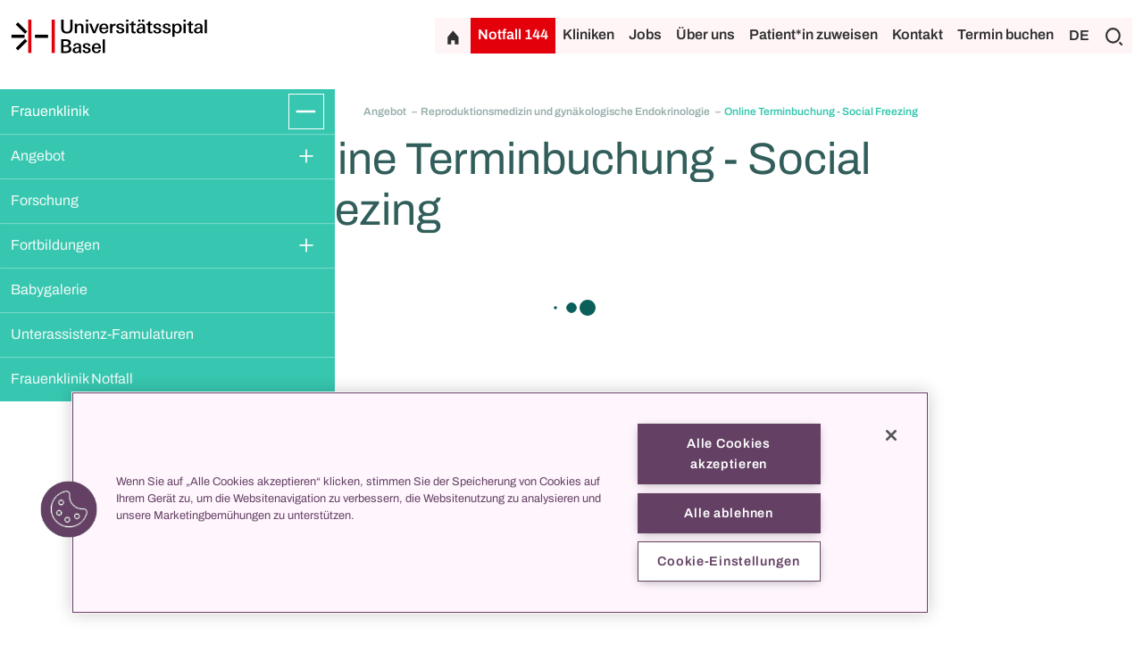

--- FILE ---
content_type: text/html;charset=UTF-8
request_url: http://www.unispital-basel.ch/frauenklinik/angebot/rme/onedoc_social-freezing
body_size: 9155
content:

<!DOCTYPE html>
<html lang="de">
<head>

<meta charset="utf-8">
<meta http-equiv="X-UA-Compatible" content="IE=edge">
<meta name="viewport" content="width=device-width, initial-scale=1">

<meta name="description" content="">

    <meta http-equiv="Content-Security-Policy" content="default-src 'self';
font-src 'self' data:;
frame-src 'self' *.prospective.ch *.onedoc.ch *.youtube.com *.vimeo.com *.tourmake.it *.google.com *.emailsys1a.net *.soundcloud.com *.spotify.com *.teleport.io *.srf.ch player.simplecast.com *.instagram.com *.linkedin.com embed.podcasts.apple.com;
img-src 'self' data: *.googletagmanager.com *.google-analytics.com *.googleapis.com *.gstatic.com *.google.com  *.googleusercontent.com *.facebook.com *.cookielaw.org *.onetrust.com *.cloudflare.com *.twint.ch;
script-src 'self' 'unsafe-inline' 'unsafe-eval' *.googletagmanager.com *.google-analytics.com *.googleapis.com *.gstatic.com *.ggpht.com *.facebook.net *.cookielaw.org *.onetrust.com *.instagram.com *.cloudflare.com *.vimeo.com *.soundcloud.com *.spotify.com *.teleport.io *.linkedin.com;
style-src 'self' 'unsafe-inline';
connect-src 'self' *.google-analytics.com *.analytics.google.com *.googletagmanager.com *.google.com *.doubleclick.net *.gstatic.com *.googleapis.com *.cookielaw.org *.onetrust.com *.cloudflare.com *.usb-bethesda.ch;
object-src 'none';">

<meta property="og:title" content="Online Terminbuchung - Social Freezing">
<meta property="og:description" content="">
<meta property="og:type" content="website">

<meta name="google-site-verification" content="FQF2Tu-dPGLzxazR_bokJhefqv7r2AorU_PPDZEtuAs" />

<link rel="canonical" href="https://www.unispital-basel.ch/frauenklinik/angebot/rme/onedoc_social-freezing">
    <link rel="alternate" hreflang="de" href="https://www.unispital-basel.ch/frauenklinik/angebot/rme/onedoc_social-freezing" />
    <link rel="alternate" hreflang="en" href="https://www.unispital-basel.ch/en/frauenklinik/angebot/rme/onedoc_social-freezing" />
    <link rel="alternate" hreflang="fr" href="https://www.unispital-basel.ch/fr/frauenklinik/angebot/rme/onedoc_social-freezing" />

<link rel="shortcut icon" href="/.resources/usb-theme/images/favicons/favicon.ico">

<title>Online Terminbuchung - Social Freezing</title>

        <link rel="stylesheet" href="/.resources/usb-theme/bundle/main~2025-06-04-11-45-26-000~cache.css" media="all"/>
        <link rel="stylesheet" href="/.resources/usb-theme/css/print~2025-06-04-11-45-26-000~cache.css" media="print"/>

        <!-- OneTrust Cookies Consent Notice start for www.unispital-basel.ch -->
<script src="https://cdn.cookielaw.org/scripttemplates/otSDKStub.js" data-document-language="true" type="text/javascript" charset="UTF-8" data-domain-script="2f28dac6-67ab-4b9f-9114-74bcc3d2b264" ></script>
<script type="text/javascript">
function OptanonWrapper() { }
</script>
<!-- OneTrust Cookies Consent Notice end for www.unispital-basel.ch -->
        <!-- SoundCloud JS SDK -->
<script src="https://w.soundcloud.com/player/api.js" type="text/javascript"></script>
<!-- Google Tag Manager -->
<script>(function (w, d, s, l, i) {
        w[l] = w[l] || []; w[l].push({
            'gtm.start':
                new Date().getTime(), event: 'gtm.js'
        }); var f = d.getElementsByTagName(s)[0],
            j = d.createElement(s), dl = l != 'dataLayer' ? '&l=' + l : ''; j.async = true; j.src =
                'https://www.googletagmanager.com/gtm.js?id=' + i + dl; f.parentNode.insertBefore(j
                    , f);
    })(window, document, 'script', 'dataLayer', 'GTM-5THKBLS');</script>
<!-- End Google Tag Manager -->
<script>
    window.dataLayer = window.dataLayer || [];
    // Get the current page information
    var pageUrl = window.location.href;
    var pagePath = window.location.pathname;
    var pageTitle = document.title;
    var pageLanguage = document.documentElement.lang;
    var loginStatus = 'logged-out'; // or 'logged-in'
    var userId = 'anonymous'; // or the user's ID

    // Push the page information to the data layer
    dataLayer.push({
        'event': 'pageview',
        'pageUrl': pageUrl,
        'pagePath': pagePath,
        'pageTitle': pageTitle,
        'pageLanguage': pageLanguage,
        'loginStatus': loginStatus,
        'userId': userId
    });
</script>
<!-- Meta Pixel Code -->
<script>
    !function (f, b, e, v, n, t, s) {
        if (f.fbq) return; n = f.fbq = function () {
            n.callMethod ?
                n.callMethod.apply(n, arguments) : n.queue.push(arguments)
        };
        if (!f._fbq) f._fbq = n; n.push = n; n.loaded = !0; n.version = '2.0';
        n.queue = []; t = b.createElement(e); t.async = !0;
        t.src = v; s = b.getElementsByTagName(e)[0];
        s.parentNode.insertBefore(t, s)
    }(window, document, 'script',
        'https://connect.facebook.net/en_US/fbevents.js');
    fbq('init', '687202726524542');
    fbq('track', 'PageView');
</script>
<noscript><img height="1" width="1" style="display:none"
        src="https://www.facebook.com/tr?id=687202726524542&ev=PageView&noscript=1" /></noscript>
<!-- End Meta Pixel Code -->
</head>
<body class="contentPage" data-context-path="">
        <!-- Google Tag Manager (noscript) -->
<noscript><iframe
src="https://www.googletagmanager.com/ns.html?id=GTM-5THKBLS"
height="0" width="0"
style="display:none;visibility:hidden"></iframe></noscript>
<!-- End Google Tag Manager (noscript) -->

    <header id="main-header">


<div class="header">
    <div class="container">
        <div class="row">
            <div class="col-md-4 logo-container">
                <a href="/" aria-label="Startseite">
                    <img class="logo" src="/.resources/usb-theme/images/logo/uhbs_logo_65_cmyk.svg" alt="Universitätsspital Basel Logo"/>
                    </a>
            </div>
            <div class="d-lg-none col ml-auto align-self-end menu-button-container">
                <button class="btn btn-icon-only btn-40 hamburger" aria-label="Öffnen/Schliessen"></button>
            </div>
            <div class="col-12 col-lg link-buttons d-none d-lg-flex">
                <div class="top-links-container">
                        <a class="btn btn-icon-only btn-40 home home-link" href="/" aria-label="Startseite"></a>
                        <a class="btn btn-red emergency-link" href="/notfall">Notfall 144</a>
                        <div class="people-clinic-button">
                            <a class="btn" href="/klinikverzeichnis">Kliniken</a>
                        </div>
                            <a class="btn" href="/jobs-und-karriere/Jobs">Jobs</a>
                            <a class="btn" href="/ueber-uns">Über uns</a>
                            <a class="btn" href="/zuweisende/zuweisung">Patient*in zuweisen</a>
                            <a class="btn" href="/kontakt">Kontakt</a>
                            <a class="btn" href="/online-terminbuchung">Termin buchen</a>
                    <div class="d-flex search-language-container">
    <div class="language-switcher">
        <button class="btn current-language-btn">DE</button>
        <div class="language-buttons d-none">
                <a href="/frauenklinik/angebot/rme/onedoc_social-freezing">
                    <button class="btn selected">DE</button>
                </a>
                <a href="/en/frauenklinik/angebot/rme/onedoc_social-freezing">
                    <button class="btn ">EN</button>
                </a>
                <a href="/fr/frauenklinik/angebot/rme/onedoc_social-freezing">
                    <button class="btn ">FR</button>
                </a>
        </div>
    </div>
    <div class="search-container">
        <button class="btn btn-icon-only btn-40 search" aria-label="Suche"></button>
    </div>
                    </div>
                </div>
            </div>
        </div>
    </div>
</div>


<div class=" container-fluid header-search-container usb_ks-medium three-column-layout d-none">
    <div class="row">
        <div class="col d-none d-lg-flex"></div>
        <div class="col header-search-input d-flex flex-wrap justify-content-between align-items-center">
            <form action="/search" method="get">
                <input class="search-input" type="text" name="q" value=""
                       placeholder="Suchtext eingeben"/>
            </form>
                <div>
                    <a class="btn btn-with-icon profile" href="/personenverzeichnis">zur Personensuche</a>
                </div>
        </div>
        <div class="col button-container d-flex justify-content-end align-items-center close-search align-self-start">
            <button class="btn btn-icon-only btn-black close" aria-label="Schliessen"></button>
        </div>
    </div>
</div>


<div class="container-fluid people-clinic-header find-people-header usb_ks d-none">
    <div class="row">
        <div class="col-12 find-people">
                Menschen finden
        </div>
    </div>
</div>
<div class="page-overlay d-none"></div>

<div class="container-fluid people-filter usb_ks d-none">
    <div class="row">
        <div class="col-lg-6 col filter-div dropdown">
            <button type="button" class="btn btn-with-icon filter dropdown-toggle" data-bs-toggle="dropdown"
                    data-bs-auto-close="outside" aria-expanded="false" id="filterDropdown">
                <div class="d-none d-lg-block">Klinik / Zentrum</div>
                <div class="d-none d-md-block d-lg-none">Filtern</div>
            </button>
            <ul class="dropdown-menu" aria-labelledby="filterDropdown">
            </ul>
        </div>
        <div class="col-lg-6 col search">
            <input class="search-input" type="text" name="search" value="" id="people-search-input"  autocomplete="off"
                   placeholder="Suchbegriff"/>
        </div>
    </div>
</div>

<div class="container-fluid filter-banner usb_ks d-none">
    <div class="row">
        <div class="col-12 d-inline-flex p-0 align-items-center">
            <p class="semi-bold active-filters">Aktive Filter</p>
            <p class="filter-results"><span
                        id="numberOfResults"></span> Ergebnisse</p>
        </div>
    </div>
</div>

<div class="container-fluid people-clinic-header find-clinic-header usb_ks d-none">
    <div class="row">
        <div class="col-12 find-clinic">
                Klinik finden
        </div>
    </div>
</div>
<div class="page-overlay d-none"></div>

<div class="container-fluid clinic-filter usb_ks d-none">
    <div class="row">
        <div class="col-lg-6 col filter-div dropdown">
            <button type="button" class="btn btn-with-icon filter dropdown-toggle" data-bs-toggle="dropdown"
                    data-bs-auto-close="outside" aria-expanded="false" id="clinicFilterDropdown">
                <div class="d-none d-lg-block">Kliniken / Zentren / Innovations-Foci</div>
                <div class="d-none d-md-block d-lg-none">Filtern</div>
            </button>
            <ul class="dropdown-menu" aria-labelledby="clinicFilterDropdown">
                <li>
                    <div class="form-check">
                        <input class="form-check-input" type="checkbox" value="clinic"
                               id="flexCheck_clinic" autocomplete="off">
                        <label class="form-check-label" for="flexCheck_clinic">
                            Kliniken anzeigen
                        </label>
                    </div>
                </li>
                <li>
                    <div class="form-check">
                        <input class="form-check-input" type="checkbox" value="center"
                               id="flexCheck_center" autocomplete="off">
                        <label class="form-check-label" for="flexCheck_center">
                            Zentren anzeigen
                        </label>
                    </div>
                </li>
                <li>
                    <div class="form-check">
                        <input class="form-check-input" type="checkbox" value="innovation"
                               id="flexCheck_innovation" autocomplete="off">
                        <label class="form-check-label" for="flexCheck_innovation">
                            Innovations-Foci anzeigen
                        </label>
                    </div>
                </li>
            </ul>
        </div>
        <div class="col-lg-6 col search">
            <input class="search-input" type="text" name="search" value="" autocomplete="off" id="clinic-search-input"
                   placeholder="Suchbegriff"/>
        </div>
    </div>
    <div class="row alphabet-row">
        <div class="col-12">
            <div class="row alphabet">
                    <div class="letter col">
                        <button class="btn"  disabled id="A">A</button>
                    </div>
                    <div class="letter col">
                        <button class="btn"  disabled id="B">B</button>
                    </div>
                    <div class="letter col">
                        <button class="btn"  disabled id="C">C</button>
                    </div>
                    <div class="letter col">
                        <button class="btn"  disabled id="D">D</button>
                    </div>
                    <div class="letter col">
                        <button class="btn"  disabled id="E">E</button>
                    </div>
                    <div class="letter col">
                        <button class="btn"  disabled id="F">F</button>
                    </div>
                    <div class="letter col">
                        <button class="btn"  disabled id="G">G</button>
                    </div>
                    <div class="letter col">
                        <button class="btn"  disabled id="H">H</button>
                    </div>
                    <div class="letter col">
                        <button class="btn"  disabled id="I">I</button>
                    </div>
                    <div class="letter col">
                        <button class="btn"  disabled id="J">J</button>
                    </div>
                    <div class="letter col">
                        <button class="btn"  disabled id="K">K</button>
                    </div>
                    <div class="letter col">
                        <button class="btn"  disabled id="L">L</button>
                    </div>
                    <div class="letter col">
                        <button class="btn"  disabled id="M">M</button>
                    </div>
                    <div class="letter col">
                        <button class="btn"  disabled id="N">N</button>
                    </div>
                    <div class="letter col">
                        <button class="btn"  disabled id="O">O</button>
                    </div>
                    <div class="letter col">
                        <button class="btn"  disabled id="P">P</button>
                    </div>
                    <div class="letter col">
                        <button class="btn"  disabled id="Q">Q</button>
                    </div>
                    <div class="letter col">
                        <button class="btn"  disabled id="R">R</button>
                    </div>
                    <div class="letter col">
                        <button class="btn"  disabled id="S">S</button>
                    </div>
                    <div class="letter col">
                        <button class="btn"  disabled id="T">T</button>
                    </div>
                    <div class="letter col">
                        <button class="btn"  disabled id="U">U</button>
                    </div>
                    <div class="letter col">
                        <button class="btn"  disabled id="V">V</button>
                    </div>
                    <div class="letter col">
                        <button class="btn"  disabled id="W">W</button>
                    </div>
                    <div class="letter col">
                        <button class="btn"  disabled id="X">X</button>
                    </div>
                    <div class="letter col">
                        <button class="btn"  disabled id="Y">Y</button>
                    </div>
                    <div class="letter col">
                        <button class="btn"  disabled id="Z">Z</button>
                    </div>
            </div>
        </div>
    </div>
</div>    </header>
    <div class="header-scroll-container  ">
        <header class="sub-header">

<div class="d-flex subheader position-relative
         usb_ks usb_ks-white container-white
">

    <nav class="microsites-menu microsites-menu-load-open  usb_ks usb_ks-medium         microsites-menu-positioning 
">
        <div class="microsites-menu-header nav-item">
            <div class="microsites-menu-title">
                    <a href="/frauenklinik">Frauenklinik</a>
            </div>
            <button class="btn btn-icon-only btn-40 btn-theme-color expand top-level" aria-label="Öffnen/Schliessen"></button>
        </div>
        <div class="nav-links-list main-nav d-none">
                <div class="nav-item ">
                    <a href="/frauenklinik/angebot">Angebot</a>
                        <button class="btn btn-theme-color btn-40 btn-icon-only expand" aria-label="Öffnen/Schliessen"></button>
                </div>
        <div class="sub-nav sublevel1 d-none">
                <div class="nav-item ">
                    <a href="/frauenklinik/angebot/schwangerschaft">Schwangerschaft</a>
                        <button class="btn btn-theme-color btn-40 btn-icon-only drop-down" aria-label="Öffnen/Schliessen"></button>
                </div>
                    <div class="sublevel2 d-none">
                            <div class="nav-item ">
                                <a href="/frauenklinik/angebot/schwangerschaft/ungewollte-schwangerschaft">Ungewollte Schwangerschaft</a>
                            </div>
                    </div>
                <div class="nav-item ">
                    <a href="/frauenklinik/angebot/perinatalzentrum">Perinatalzentrum</a>
                </div>
                <div class="nav-item ">
                    <a href="/frauenklinik/angebot/geburt">Geburt</a>
                        <button class="btn btn-theme-color btn-40 btn-icon-only drop-down" aria-label="Öffnen/Schliessen"></button>
                </div>
                    <div class="sublevel2 d-none">
                            <div class="nav-item ">
                                <a href="/frauenklinik/angebot/geburt/classes">Classes</a>
                            </div>
                            <div class="nav-item ">
                                <a href="/frauenklinik/angebot/geburt/kurse">Kurse</a>
                            </div>
                    </div>
                <div class="nav-item ">
                    <a href="/frauenklinik/angebot/gynaekologische-erkrankungen">Gynäkologische Erkrankungen</a>
                </div>
                <div class="nav-item ">
                    <a href="/frauenklinik/angebot/cordbloodbank">Cord Blood Bank Basel</a>
                </div>
                <div class="nav-item ">
                    <a href="/frauenklinik/angebot/rme">Reproduktionsmedizin und gynäkologische Endokrinologie</a>
                </div>
                <div class="nav-item ">
                    <a href="/frauenklinik/angebot/gynaekologie">Gynäkologie</a>
                        <button class="btn btn-theme-color btn-40 btn-icon-only drop-down" aria-label="Öffnen/Schliessen"></button>
                </div>
                    <div class="sublevel2 d-none">
                            <div class="nav-item ">
                                <a href="/frauenklinik/angebot/gynaekologie/gaf">Gynäkologisches Ambulatorium der Frauenklinik</a>
                            </div>
                            <div class="nav-item ">
                                <a href="/frauenklinik/angebot/gynaekologie/gynonkambi">Gynäkologisches Ambulatorium der Frauenklinik</a>
                            </div>
                    </div>
        </div>
                <div class="nav-item ">
                    <a href="/frauenklinik/forschung-frauenklinik">Forschung</a>
                </div>
                <div class="nav-item ">
                    <a href="/frauenklinik/fortbildungen">Fortbildungen</a>
                        <button class="btn btn-theme-color btn-40 btn-icon-only expand" aria-label="Öffnen/Schliessen"></button>
                </div>
        <div class="sub-nav sublevel1 d-none">
                <div class="nav-item ">
                    <a href="/frauenklinik/fortbildungen/kolposkopie-kurs">Kolposkopie Kurs</a>
                </div>
                <div class="nav-item ">
                    <a href="/frauenklinik/fortbildungen/simulationskurs">Simulationskurs</a>
                </div>
                <div class="nav-item ">
                    <a href="/frauenklinik/fortbildungen/psychosomatik-kurs">Psychosomatik Kurs</a>
                </div>
                <div class="nav-item ">
                    <a href="/frauenklinik/fortbildungen/blockkurs-genetik-in-gynaekologie-und-geburtshilfe">Blockkurs Genetik in Gynäkologie und Geburtshilfe</a>
                </div>
                <div class="nav-item ">
                    <a href="/frauenklinik/fortbildungen/blockkurs-gynaekologische-onkologie-ethik-und-palliativmedizin">Blockkurs Gynäkologische Onkologie, Ethik und Palliativmedizin</a>
                </div>
                <div class="nav-item ">
                    <a href="/frauenklinik/fortbildungen/jahresfortbildung">Jahresfortbildung 2025</a>
                </div>
                <div class="nav-item ">
                    <a href="/frauenklinik/fortbildungen/oncosummits">Onco-Summits 2025</a>
                </div>
                <div class="nav-item ">
                    <a href="/frauenklinik/fortbildungen/blockkurs-operative-gynäkologische-onkologie">Blockkurs Operative Gynäkologische Onkologie</a>
                </div>
                <div class="nav-item ">
                    <a href="/frauenklinik/fortbildungen/fortbildung-forschung-in-der-frauenklinik-was-laeuft">Gynäkologische Fortbildung &quot;Forschung in der Frauenklinik - was läuft?&quot;</a>
                </div>
                <div class="nav-item ">
                    <a href="/frauenklinik/fortbildungen/blockkurs-gerontogynäkologie">Online Blockkurs: GERONTOGYNÄKOLOGIE</a>
                </div>
                <div class="nav-item ">
                    <a href="/frauenklinik/fortbildungen/fortbildung-lifestyle-und-krebs">Gynäkologisches Tumorzentrum Fortbildung Lifestyle und Krebs<br/></a>
                </div>
                <div class="nav-item ">
                    <a href="/frauenklinik/fortbildungen/fortbildung-lebenslange-jugend">Frauenklinik Fortbildung Lebenslange Jugend<br/></a>
                </div>
                <div class="nav-item ">
                    <a href="/frauenklinik/fortbildungen/fortbildung-mutterglueck">Gyn. Psychosozialmedizin Fortbildung Mutterglück 2.0</a>
                </div>
                <div class="nav-item ">
                    <a href="/frauenklinik/fortbildungen/fortbildung-beckenbodenchirurgie">Fortbildung Frauenklinik Beckenbodenchirurgie: Problem für immer gelöst?</a>
                </div>
                <div class="nav-item ">
                    <a href="/frauenklinik/fortbildungen/neue-wege-zum-wunschkind">Fortbildung Frauenklinik RME: Neue Wege zum Wunschkind</a>
                </div>
                <div class="nav-item ">
                    <a href="/frauenklinik/fortbildungen/feto-maternale-medizin">Feto-maternale Medizin</a>
                </div>
                <div class="nav-item ">
                    <a href="/frauenklinik/fortbildungen/von-stationär-zu-ambulant">Von stationär zu ambulant – mehr als eine Kostenfrage?</a>
                </div>
                <div class="nav-item ">
                    <a href="/frauenklinik/fortbildungen/schwangerschafts-ultraschall-grundkurs">Schwangerschafts-Ultraschall-Grundkurs</a>
                </div>
                <div class="nav-item ">
                    <a href="/frauenklinik/fortbildungen/schwangerschafts-ultraschall-aufbaukurs">Schwangerschafts-Ultraschall-Aufbaukurs</a>
                </div>
                <div class="nav-item ">
                    <a href="/frauenklinik/fortbildungen/schwangerschafts-ultraschall-abschluss-refresherkurs">1. Basler Ultraschall Sommer Symposium - Schwangerschafts-Ultraschall-Abschluss/Refresherkurs</a>
                </div>
                <div class="nav-item ">
                    <a href="/frauenklinik/fortbildungen/fortbildung-endometriose-21-08-2025">Fortbildung Frauenklinik «Ist Neues immer besser?»</a>
                </div>
                <div class="nav-item ">
                    <a href="/frauenklinik/fortbildungen/geburtshilfliche-notfaelle">Geburtshilfliche Notfälle</a>
                </div>
                <div class="nav-item ">
                    <a href="/frauenklinik/fortbildungen/Weihnachtsfortbildung-der-Frauenklinik">Weihnachtsfortbildung der Frauenklinik</a>
                </div>
                <div class="nav-item ">
                    <a href="/frauenklinik/fortbildungen/mammasonografie-grund-und-abschlusskurs">Mammasonografie Grund- und Abschlusskurs</a>
                </div>
                <div class="nav-item ">
                    <a href="/frauenklinik/fortbildungen/geburtshilfliche-fortbildung-schwangerschaft-und-infektionen-zu-hause-und-auf-reisen">Geburtshilfliche Fortbildung «Schwangerschaft und Infektionen zu Hause und auf Reisen»</a>
                </div>
                <div class="nav-item ">
                    <a href="/frauenklinik/fortbildungen/4th-swiss-annual-meeting-her2-positive-breast-cancer">4th Swiss Annual Meeting on HER2 positive Breast Cancer and ADCs</a>
                </div>
                <div class="nav-item ">
                    <a href="/frauenklinik/fortbildungen/operative-gynaekologische-onkologie">Operative Gynäkologische Onkologie</a>
                </div>
                <div class="nav-item ">
                    <a href="/frauenklinik/fortbildungen/stillakademie">Stillakademie</a>
                </div>
                <div class="nav-item ">
                    <a href="/frauenklinik/fortbildungen/onco-summit">Onco-Summit 2024</a>
                </div>
                <div class="nav-item ">
                    <a href="/frauenklinik/fortbildungen/sexualmedizin-sexualtherapie-das-studiengang">Sexualmedizin/Sexualtherapie – DAS Studiengang</a>
                </div>
                <div class="nav-item ">
                    <a href="/frauenklinik/fortbildungen/Jahresfortbildung-2024">Jahresfortbildung 2024</a>
                </div>
                <div class="nav-item ">
                    <a href="/frauenklinik/fortbildungen/Geburtshilfliche-Fortbildung_2024">Geburtshilfliche Fortbildung 2024</a>
                </div>
        </div>
                <div class="nav-item ">
                    <a href="/frauenklinik/babygalerie">Babygalerie</a>
                </div>
                <div class="nav-item ">
                    <a href="/frauenklinik/unterassistenz-famulaturen">Unterassistenz-Famulaturen</a>
                </div>
                <div class="nav-item ">
                    <a href="/frauenklinik/notfall">Frauenklinik Notfall</a>
                </div>
        </div>
    </nav>

            <div class="breadcrumb align-items-center d-none d-lg-flex">
                <ul class="d-inline-flex flex-row justfy-content-around align-items-center">
                            <li class="ancestor">
                                <a href="/frauenklinik/angebot">
                                    Angebot
                                </a>
                            </li>
                            <li class="ancestor">
                                <a href="/frauenklinik/angebot/rme">
                                    Reproduktionsmedizin und gynäkologische Endokrinologie
                                </a>
                            </li>
                    <li class="current-page usb_ks">
                        Online Terminbuchung - Social Freezing
                    </li>
                </ul>
            </div>
</div>
        </header>
    </div>

<main>
    <section class="main-content">


    <div class="usb-container  usb_ks usb_ks-white container-white usb_ks full-width-layout">



<div class="page-title usb_ks">
    <div class="usb-container container-fluid three-column-layout">
        <div class="row">
            <div class="columns">
                <div class="left"></div>
                <div class="center">
            <h1 class="title">Online Terminbuchung - Social Freezing</h1>
                </div>
            </div>
        </div>
    </div>
</div>

    <script>window.addEventListener("message",function(a){var e=a.data["od-widget-id"],i=a.data["od-widget-height"],j=a.data["od-widget-ios"];if(e){var c=document.getElementById("od-widget-"+e);i&&(c.style.height=i+"px"),!0===j&&(c.style.width="100px",c.style["min-width"]="100%",c.scrolling="no");}}),window.addEventListener("load",function(d){for(var c=document.querySelectorAll("iframe.od-widget"),b=0;b<c.length;b++){var a=c[b];a.dataset&&a.dataset.src&&(a.src=a.dataset.src)}})</script><iframe class="od-widget" id="od-widget-d1527eb421ca00d77204d9f9427fa8d6ae1a77bd6b6df2b68e6035c823789bfc" src="about:blank" data-src="https://www.onedoc.ch/de/widget/6e17d75c8a05a612f69f121bbd072b57bd3df01fb4e9239fe8624979e1945e40/book" frameborder="0" style="width:100%;height:100vh"></iframe>
    </div>

<div id="profile-detail" class="usb_ks">
    <script id="handlebarsProfileDetail" type="text/x-handlebars-template">
        <div class="row profile-detail">
            <div class="col-12 col-lg-6 profile-image">
                <div class="d-none d-lg-flex justify-content-end">
                    <img src="{{person.imageLink}}"
                         alt="{{person.fullName}}">
                </div>
            </div>
            <div class="col-12 col-lg-6">
                <div class="profile-title d-inline-flex">
                    <p class="profile-name col-10 d-flex align-items-center">{{person.fullName}}</p>
                    <div class="d-flex col-2 justify-content-end">
                        <button class="btn btn-icon-only close btn-40 usb_ks"></button>
                    </div>
                </div>
                <div class="profile-image">
                    <div class="d-lg-none d-flex justify-content-end">
                        <img src="{{person.imageLink}}"
                             alt="{{person.fullName}}">
                    </div>
                </div>
                <div class="profile-information">
                    {{#each person.accordions}}
                    {{#if value}}
                    <div class="profile-accordion" id="accordion_{{title}}">
                        <div class="row align-items-center accordion-title collapsed usb_ks"
                             id="heading-{{title}}" data-bs-toggle="collapse"
                             data-bs-target="#accordion-{{title}}" aria-expanded="false"
                             aria-controls="accordion-{{title}}">
                            <div class="col-10 d-flex align-items-center">
                                <p class="accordion-column-title usb_ks">
                                    {{title}}
                                </p>
                            </div>
                            <div class="col-2">
                                <button class="btn btn-icon-only usb_ks" type="button"></button>
                            </div>
                        </div>
                        <div id="accordion-{{title}}" class="accordion-collapse collapse usb_ks"
                             aria-labelledby="heading-{{title}}"
                             data-bs-parent="#accordion_{{title}}">
                            <div class="accordion-body">
                                <p>{{{value}}}</p>
                            </div>
                        </div>
                    </div>
                    {{/if}}
                    {{/each}}
                    {{#if person.research_s}}
                    <div class="profile-accordion" id="accordion_forschung">
                        <div class="row align-items-center accordion-title collapsed usb_ks"
                             id="heading-forschung" data-bs-toggle="collapse"
                             data-bs-target="#accordion-forschung" aria-expanded="false"
                             aria-controls="accordion-forschung">
                            <div class="col-10 d-flex align-items-center">
                                <p class="accordion-column-title usb_ks">
                                    Forschung
                                </p>
                            </div>
                            <div class="col-2">
                                <button class="btn btn-icon-only usb_ks" type="button"></button>
                            </div>
                        </div>
                        <div id="accordion-forschung" class="accordion-collapse collapse usb_ks"
                             aria-labelledby="heading-forschung"
                             data-bs-parent="#accordion_forschung">
                            <div class="accordion-body d-flex">
                                {{#unless person.researchLongText}}
                                <a href="{{person.research}}" target="_blank">{{person.research}}
                                </a>
                                <div class="icon arrow-upright"></div>
                                {{/unless}}
                                {{#if person.researchLongText}}
                                <div>
                                    {{{person.research}}}
                                </div>
                                {{/if}}
                            </div>
                        </div>
                    </div>
                    {{/if}}
                    {{#if person.hasContactData}}
                    <div class="profile-accordion" id="accordion_kontakt">
                        <div class="row align-items-center accordion-title collapsed usb_ks"
                             id="heading-kontakt" data-bs-toggle="collapse"
                             data-bs-target="#accordion-kontakt" aria-expanded="false"
                             aria-controls="accordion-kontakt">
                            <div class="col-10 d-flex align-items-center">
                                <p class="accordion-column-title usb_ks">
                                    Kontakt
                                </p>
                            </div>
                            <div class="col-2">
                                <button class="btn btn-icon-only usb_ks" type="button"></button>
                            </div>
                        </div>
                        <div id="accordion-kontakt" class="accordion-collapse collapse usb_ks"
                             aria-labelledby="heading-kontakt"
                             data-bs-parent="#accordion_kontakt">
                            <div class="accordion-body">
                                {{#if person.phoneNumberEPortalUser}}
                                    <div class="profile-phone d-flex">
                                        <div class="icon phone"></div>
                                        <a href="tel:{{person.phoneNumberEPortalUserNoSpaces}}">
                                            {{person.phoneNumberEPortalUser}}
                                        </a>
                                    </div>
                                {{else}}
                                    {{#if person.phoneNumber}}
                                    <div class="profile-phone d-flex">
                                        <div class="icon phone"></div>
                                        <a href="tel:{{person.phoneNumberNoSpaces}}">
                                            {{person.phoneNumber}}
                                        </a>
                                    </div>
                                    {{/if}}
                                {{/if}}
                                {{#if person.emailEPortalUser}}
                                <div class="profile-mail d-flex">
                                    <div class="icon mail"></div>
                                    <a href="#" class="email"
                                       data-name="{{person.emailEPortalUserName}}"
                                       data-domain="{{person.emailEPortalUserDomain}}"
                                       data-tld="{{person.emailEPortalUserTld}}"
                                       onclick="window.location.href = 'mailto:' + this.dataset.name + '@' + this.dataset.domain + '.' + this.dataset.tld; return false;">
                                    </a>
                                </div>
                                {{else}}
                                    {{#if person.email}}
                                        <div class="profile-mail d-flex">
                                            <div class="icon mail"></div>
                                            <a href="#" class="email"
                                                data-name="{{person.emailName}}"
                                                data-domain="{{person.emailDomain}}"
                                                data-tld="{{person.emailTld}}"
                                                onclick="window.location.href = 'mailto:' + this.dataset.name + '@' + this.dataset.domain + '.' + this.dataset.tld; return false;">
                                            </a>
                                        </div>
                                    {{/if}}
                                {{/if}}
                                {{#if person.hasSocialMedia}}
                                <div class="profile-social-media">
                                    {{#if person.facebook_s}}
                                    <a href="{{person.facebook_s}}" target="_blank" rel="noopener noreferrer"
                                       aria-label="Facebook"
                                       class="social-media-link facebook text-decoration-none"></a>
                                    {{/if}}

                                    {{#if person.twitter_s}}
                                    <a href="{{person.twitter_s}}" target="_blank" rel="noopener noreferrer"
                                       aria-label="Twitter"
                                       class="social-media-link twitter text-decoration-none"></a>
                                    {{/if}}

                                    {{#if person.instagram_s}}
                                    <a href="{{person.instagram_s}}" target="_blank" rel="noopener noreferrer"
                                       aria-label="Instagram"
                                       class="social-media-link instagram text-decoration-none"></a>
                                    {{/if}}

                                    {{#if person.linkedin_s}}
                                    <a href="{{person.linkedin_s}}" target="_blank" rel="noopener noreferrer"
                                       aria-label="Linkedin"
                                       class="social-media-link linkedin text-decoration-none"></a>
                                    {{/if}}

                                    {{#if person.xing_s}}
                                    <a href="{{person.xing_s}}" target="_blank" rel="noopener noreferrer"
                                       aria-label="Xing"
                                       class="social-media-link xing text-decoration-none"></a>
                                    {{/if}}
                                </div>
                                {{/if}}
                            </div>
                        </div>
                    </div>
                    {{/if}}
                </div>
                {{#if person.form_s}}
                <div class="col-12 justify-content-end d-flex">
                    <a href="{{person.form_s}}" target="_blank"
                       class="btn btn-with-icon expand profile-form-link">
                        Patient zuweisen
                    </a>
                </div>
                {{/if}}
            </div>
        </div>
    </script>
</div>    </section>


</main>
<footer class="preview-mode">
    <div class="footer">

    
<div class="micro-site-footer usb_ks-dark">
        <div class="footer-accordion usb_ks">
        </div>

    <div class="container">


        <div class="d-flex flex-lg-row flex-column">
            <div class="footer-column micro-site-footer-title">
                <p class="h5 semi-bold">Frauenklinik</p>
            </div>
            <div class="footer-column">



        <a
            href='/frauenklinik/angebot/geburt'
            
        >Geburt</a>

        <a
            href='/frauenklinik/angebot/schwangerschaft'
            
        >Schwangerschaft</a>

        <a
            href='/frauenklinik/angebot/gynaekologische-erkrankungen'
            
        >Gynäkologische Erkrankungen</a>


        <a
            href='/frauenklinik/angebot/rme'
            
        >Reproduktionsmedizin und gynäkologische Endokrinologie</a>

    <a href='https://www.unispital-basel.ch/unispital-basel-ch/frauenklinik/angebot#Sexualmedizin'>Sexualmedizin</a>
            </div>
            <div class="footer-column">



        <a
            href='/frauenklinik/fortbildungen'
            
        >Fortbildungen</a>

        <a
            href='/frauenklinik/forschung-frauenklinik'
            
        >Forschung</a>

    <a href='https://www.unispital-basel.ch/unispital-basel-ch/frauenklinik/fortbildungen#praktischekurse'>Praktische Kurse</a>

        <a
            href='/frauenklinik/unterassistenz-famulaturen'
            
        >Unterassistenz-Famulaturen</a>
            </div>
            <div class="footer-column">



    <a href='https://www.unispital-basel.ch/unispital-basel-ch/frauenklinik/angebot#notfallfrauenklinik'>Notfall Frauenklinik</a>

    <a href='https://tel:+41613286381'>Geburtshilfliche Notfälle Tel. +41 61 328 63 81</a>

    <a href='https://tel:+41613287500'>Gynäkologische Notfälle	Tel. +41 61 328 75 00</a>

        <a
            href='/zuweisende/klinik-uebersicht/zuweisende-frauenklinik'
            
        >Zuweisende Frauenklinik</a>
            </div>
        </div>
    </div>
</div>
        <div class="container main-footer  ">
            <div class="d-flex flex-lg-row flex-column">
                <div class="footer-column">
                    <div class="d-flex flex-column flex-md-row flex-lg-column align-items-start align-items-md-center align-items-lg-start">
                        <div class="footer-logo-container">
                            <img src="/.resources/usb-theme/images/logo/footer_logo.svg"
                                 alt="Universitätsspital Basel Logo"
                                 loading="lazy"
                                 class="footer-logo w-100"/>
                        </div>
                        <div class="align-self-lg-center">

    <a class="px-3" href='/ueber-uns/medienstelle'>Medien</a>

    <a class="px-3" href='/ueber-uns'>Über uns</a>

    <a class="px-3" href='/ueber-uns/organisation-und-leitung'>Organisation und Leitung</a>

    <a class="px-3" href='/klinikverzeichnis'>Klinikverzeichnis</a>

    <a class="px-3" href='/propatient'>propatient</a>
                        </div>
                    </div>
                </div>
                <div class="footer-column">
                    <div>

    <div class="accordion" id="accordion_e2b6605c-6ae5-4c68-82bc-7e70fb69f97c">
        <div class="accordion-item">
            <p class="accordion-header h2" id="heading-e2b6605c-6ae5-4c68-82bc-7e70fb69f97c">
                <button class="accordion-button collapsed" type="button" data-bs-toggle="collapse" data-bs-target="#accordion-e2b6605c-6ae5-4c68-82bc-7e70fb69f97c" aria-expanded="false" aria-controls="accordion-e2b6605c-6ae5-4c68-82bc-7e70fb69f97c">
                    Patient*innen &amp; Besuchende
                </button>
            </p>
            <div id="accordion-e2b6605c-6ae5-4c68-82bc-7e70fb69f97c" class="accordion-collapse collapse" aria-labelledby="heading-e2b6605c-6ae5-4c68-82bc-7e70fb69f97c" data-bs-parent="#accordion_e2b6605c-6ae5-4c68-82bc-7e70fb69f97c">
                <div class="accordion-body">

        <a
            href='/online-terminbuchung'
            
        >Online Terminbuchung</a>

        <a
            href='/patient-innen---besuchende/besuchszeiten'
            
        >Besuchszeiten</a>

        <a
            href='/patient-innen---besuchende/anfahrt'
            
        >Anfahrt</a>

        <a
            href='/patient-innen---besuchende/eintritt'
            
        >Eintritt</a>

        <a
            href='/patient-innen---besuchende/ihr-aufenthalt-bei-uns'
            
        >Ihr Aufenthalt bei uns</a>

        <a
            href='/patient-innen---besuchende/services'
            
        >Services</a>

        <a
            href='/klinikverzeichnis'
            
        >Klinikverzeichnis</a>

        <a
            href='/medizinische-zentren'
            
        >Medizinische Zentren</a>
                </div>
            </div>
        </div>
    </div>
                    </div>
                </div>
                <div class="footer-column">
                    <div>

    <div class="accordion" id="accordion_e6ac7462-74eb-477a-abfe-553a879e2e21">
        <div class="accordion-item">
            <p class="accordion-header h2" id="heading-e6ac7462-74eb-477a-abfe-553a879e2e21">
                <button class="accordion-button collapsed" type="button" data-bs-toggle="collapse" data-bs-target="#accordion-e6ac7462-74eb-477a-abfe-553a879e2e21" aria-expanded="false" aria-controls="accordion-e6ac7462-74eb-477a-abfe-553a879e2e21">
                    Zuweisende
                </button>
            </p>
            <div id="accordion-e6ac7462-74eb-477a-abfe-553a879e2e21" class="accordion-collapse collapse" aria-labelledby="heading-e6ac7462-74eb-477a-abfe-553a879e2e21" data-bs-parent="#accordion_e6ac7462-74eb-477a-abfe-553a879e2e21">
                <div class="accordion-body">

        <a
            href='/zuweisende/klinik-uebersicht'
            
        >Klinik-Übersicht</a>

        <a
            href='/zuweisende/services-zuweisende'
            
        >Services</a>

        <a
            href='/zuweisende/sprechstundenverzeichnis'
            
        >Sprechstundenverzeichnis</a>

        <a
            href='/zuweisende/zuweisung'
            
        >Onlineformulare</a>

        <a
            href='/newscenter/zuweisenden-blog'
            
        >collegis</a>
                </div>
            </div>
        </div>
    </div>
                    </div>
                </div>
                <div class="footer-column">
                    <div>

    <div class="accordion" id="accordion_4a4d66fa-9a74-4ce0-ae29-630688336432">
        <div class="accordion-item">
            <p class="accordion-header h2" id="heading-4a4d66fa-9a74-4ce0-ae29-630688336432">
                <button class="accordion-button collapsed" type="button" data-bs-toggle="collapse" data-bs-target="#accordion-4a4d66fa-9a74-4ce0-ae29-630688336432" aria-expanded="false" aria-controls="accordion-4a4d66fa-9a74-4ce0-ae29-630688336432">
                    Jobs &amp; Karriere
                </button>
            </p>
            <div id="accordion-4a4d66fa-9a74-4ce0-ae29-630688336432" class="accordion-collapse collapse" aria-labelledby="heading-4a4d66fa-9a74-4ce0-ae29-630688336432" data-bs-parent="#accordion_4a4d66fa-9a74-4ce0-ae29-630688336432">
                <div class="accordion-body">

        <a
            href='/jobs-und-karriere/Jobs'
            
        >Jobs</a>

        <a
            href='/jobs-und-karriere/Bewerbung'
            
        >Bewerbung</a>

        <a
            href='/jobs-und-karriere/Weiterbildung-Entwicklung'
            
        >Weiterbildung & Entwicklung</a>

        <a
            href='/jobs-und-karriere/Berufsbilder'
            
        >Berufsbilder</a>

        <a
            href='/jobs-und-karriere/Darum-zum-USB'
            
        >Darum zum USB</a>

        <a
            href='/jobs-und-karriere/kontakt-hr'
            
        >Kontakt</a>
                </div>
            </div>
        </div>
    </div>
                    </div>
                </div>
                <div class="footer-column">
                    <div>

    <div class="accordion" id="accordion_4d4f65ec-1d09-486b-972f-dae7b8029974">
        <div class="accordion-item">
            <p class="accordion-header h2" id="heading-4d4f65ec-1d09-486b-972f-dae7b8029974">
                <button class="accordion-button collapsed" type="button" data-bs-toggle="collapse" data-bs-target="#accordion-4d4f65ec-1d09-486b-972f-dae7b8029974" aria-expanded="false" aria-controls="accordion-4d4f65ec-1d09-486b-972f-dae7b8029974">
                    Lernen &amp; Studieren
                </button>
            </p>
            <div id="accordion-4d4f65ec-1d09-486b-972f-dae7b8029974" class="accordion-collapse collapse" aria-labelledby="heading-4d4f65ec-1d09-486b-972f-dae7b8029974" data-bs-parent="#accordion_4d4f65ec-1d09-486b-972f-dae7b8029974">
                <div class="accordion-body">

        <a
            href='/lernen-studieren/schuelerinnen-und-schueler/berufslehre'
            
        >Berufslehre</a>

        <a
            href='/lernen-studieren/schuelerinnen-und-schueler/offene-lehrstellen'
            
        >Offene Lehrstellen</a>

        <a
            href='/lernen-studieren/maturanden-und-angehende-studierende/ausbildung-FH-HF'
            
        >Ausbildung HF/FH</a>

        <a
            href='/lernen-studieren/maturanden-und-angehende-studierende/medizinstudierende'
            
        >Medizinstudierende</a>

        <a
            href='/lernen-studieren/schuelerinnen-und-schueler/praktikum'
            
        >Schnupperlehre und Praktikum </a>

        <a
            href='/lernen-studieren/darum-zum-usb'
            
        >Darum zum USB</a>
                </div>
            </div>
        </div>
    </div>
                    </div>
                </div>
            </div>
        </div>
    </div>
    <div class="sub-footer">
        <div class="container">
            <div class="row py-3">
                <div class="col-3 col-md-2 col-lg order-1 order-md-0"><span
                            class="semi-bold">© 2026</span></div>
                <div class="col-9 col-md order-2 order-md-1 text-md-center footer-social-media">
    <a href="https://www.facebook.com/unispitalbasel" target="_blank" rel="noopener noreferrer" aria-label="Facebook" class="social-media-link facebook text-decoration-none"></a>


    <a href="https://www.youtube.com/user/unispitalbasel" target="_blank" rel="noopener noreferrer" aria-label="Youtube" class="social-media-link youtube text-decoration-none"></a>

    <a href="https://www.instagram.com/unispitalbasel/" target="_blank" rel="noopener noreferrer" aria-label="Instagram" class="social-media-link instagram text-decoration-none"></a>

    <a href="https://ch.linkedin.com/company/unispital-basel" target="_blank" rel="noopener noreferrer" aria-label="Linkedin" class="social-media-link linkedin text-decoration-none"></a>

</div>
                <div class="col-12 col-md order-0 order-md-2 text-md-end mb-4 mb-md-0 d-flex justify-content-between justify-content-md-end align-items-center">
    <a class="px-3" href='/propatient'>propatient</a>

    <a class="px-3" href='/impressum'>Impressum</a>

    <a class="px-3" href='/datenschutz'>Datenschutz</a>

    <a class="px-3" href='/kontakt'>Kontakt</a>
</div>
            </div>
        </div>
    </div>
</footer>

    <script defer src="/.resources/usb-theme/bundle/bundle~2025-06-04-11-45-26-000~cache.js"></script>

</body>
</html>


--- FILE ---
content_type: text/html; charset=UTF-8
request_url: https://www.onedoc.ch/de/widget/6e17d75c8a05a612f69f121bbd072b57bd3df01fb4e9239fe8624979e1945e40/book
body_size: 10278
content:
<!DOCTYPE html><html lang="de" class="widget"><head><script src="/assets/js/didomiCss.js"></script><script>
  window.didomiConfig = {
    languages: {
      default: "de",
      enabled: ["de"]
    },
    notice: {
      enable: false,
      content: {
        learnMore: {
          en:"Cookie preference",
          fr:"Gestion des cookies",
          de:"Cookie-Einstellung",
          it:"Preferenze sui cookie",
        },
        dismiss: {
          de: "Zustimmen",
          en: "Agree",
          fr: "Accepter",
          it: "Accetta"
        },
      },
      closeOnClick: true
    },
    preferences: {
      content: {
        title: {
          de: "Der Schutz Ihrer Daten hat für uns höchste Priorität",
          en: "The privacy of your data is a top priority for us",
          fr: "La confidentialité de vos données est notre priorité",
          it: "La protezione e la riservatezza dei tuoi dati sono una priorità assoluta per noi"  
        }
      }
    },
    theme: {
      css: didomiCss.css
    },
    user: {
      bots: {
        consentRequired: false,
        types: ['crawlers', 'performance'],
        extraUserAgents: ["botify"]
      }
    }
  }
</script><script type="text/javascript">window.gdprAppliesGlobally=true;(function(){function a(e){if(!window.frames[e]){if(document.body&&document.body.firstChild){var t=document.body;var n=document.createElement("iframe");n.style.display="none";n.name=e;n.title=e;t.insertBefore(n,t.firstChild)}
  else{setTimeout(function(){a(e)},5)}}}function e(n,r,o,c,s){function e(e,t,n,a){if(typeof n!=="function"){return}if(!window[r]){window[r]=[]}var i=false;if(s){i=s(e,t,n)}if(!i){window[r].push({command:e,parameter:t,callback:n,version:a})}}e.stub=true;function t(a){if(!window[n]||window[n].stub!==true){return}if(!a.data){return}
  var i=typeof a.data==="string";var e;try{e=i?JSON.parse(a.data):a.data}catch(t){return}if(e[o]){var r=e[o];window[n](r.command,r.parameter,function(e,t){var n={};n[c]={returnValue:e,success:t,callId:r.callId};a.source.postMessage(i?JSON.stringify(n):n,"*")},r.version)}}
  if(typeof window[n]!=="function"){window[n]=e;if(window.addEventListener){window.addEventListener("message",t,false)}else{window.attachEvent("onmessage",t)}}}e("__tcfapi","__tcfapiBuffer","__tcfapiCall","__tcfapiReturn");a("__tcfapiLocator");(function(e){
  var t=document.createElement("script");t.id="spcloader";t.type="text/javascript";t.async=true;t.src="https://sdk.privacy-center.org/"+e+"/loader.js?target="+document.location.hostname;t.charset="utf-8";var n=document.getElementsByTagName("script")[0];n.parentNode.insertBefore(t,n)})("cd66a379-2c6d-4cad-b502-d6dda317802d")})();
</script><meta http-equiv="X-UA-Compatible" content="IE=edge"><meta charset="UTF-8"><meta name="viewport" content="width=device-width, initial-scale=1.0"><title>OneDoc</title><meta name="description" content="OneDoc"><link rel="canonical" href="https://www.onedoc.ch/de/klinik/basel/e8qh/universitatsspital-basel-frauenklinik"><meta name="api-lang" content="de"><meta name="api-session" content="true"><meta name="recaptcha-site-key" content="6LdMyXImAAAAACHY_bQYNOjNfXrZXDBIXryJuB7R"><meta name="privacy-center-url" content="https://privacy.onedoc.ch/de/"><meta property="og:title" content="OneDoc"><meta property="og:type" content="website"><meta property="og:site_name" content="OneDoc"><meta property="og:locale" content="de"><meta property="og:image" content="https://www.onedoc.ch/assets/images/square-logo.png"><meta property="og:url" content="https://www.onedoc.ch"><meta property="og:description" content="OneDoc"><link rel="alternate" hreflang="fr" href="/fr/widget/6e17d75c8a05a612f69f121bbd072b57bd3df01fb4e9239fe8624979e1945e40/book"/><link rel="alternate" hreflang="de" href="/de/widget/6e17d75c8a05a612f69f121bbd072b57bd3df01fb4e9239fe8624979e1945e40/book"/><link rel="alternate" hreflang="it" href="/it/widget/6e17d75c8a05a612f69f121bbd072b57bd3df01fb4e9239fe8624979e1945e40/book"/><link rel="alternate" hreflang="en" href="/en/widget/6e17d75c8a05a612f69f121bbd072b57bd3df01fb4e9239fe8624979e1945e40/book"/><link rel="apple-touch-icon" sizes="180x180" href="/assets/images/apple-touch-icon.png"><link rel="icon" type="image/png" href="/assets/images/favicon-32x32.png" sizes="32x32"><link rel="icon" type="image/png" href="/assets/images/favicon-16x16.png" sizes="16x16"><link rel="manifest" href="/assets/images/manifest.json"><link rel="mask-icon" href="/assets/images/safari-pinned-tab.svg" color="#5bbad5"><meta name="apple-mobile-web-app-title" content="OneDoc"><meta name="apple-mobile-web-app-capable" content="yes"><meta name="HandheldFriendly" content="True"><meta name="application-name" content="OneDoc"><meta name="od-application-name" content="public"><meta name="theme-color" content="#02ae96"><meta name="translations" content="{&quot;mfa-config-modal.otp-app.description&quot;:&quot;Stellen Sie sicher, dass Sie eine OTP App (z.B. Proton Authenticator) auf Ihrem Smartphone installiert haben. Dann bestätigen Sie dies, indem Sie auf \&quot;Verstanden\&quot; klicken.&quot;,&quot;ow.register.login.title&quot;:&quot;Ich habe bereits ein OneDoc-Konto!&quot;,&quot;ow.select.appointment-type.remote&quot;:&quot;Videosprechstunde&quot;,&quot;ow.footer.disclaimer&quot;:&quot;Ihre Buchung wird über die _LINK_ durchgeführt&quot;,&quot;common.mfa.title&quot;:&quot;Zwei-Faktor Authentifikation (2FA)&quot;,&quot;ow.register.password&quot;:&quot;Wählen Sie ein neues Passwort&quot;,&quot;ow.info.insurance-card-number.placeholder&quot;:&quot;Nummer der Krankenversicherungskarte&quot;,&quot;ow.login.password&quot;:&quot;Passwort&quot;,&quot;ow.register.repeat-email&quot;:&quot;E-Mail-Adresse bestätigen&quot;,&quot;ow.info.address.street-number.placeholder&quot;:&quot;Nr.&quot;,&quot;common.mfa.enable&quot;:&quot;Zwei-Faktor Authentifikation aktivieren&quot;,&quot;aw.view-more-availabilities&quot;:&quot;Mehr Termine anzeigen&quot;,&quot;ow.select.appointment-type.placeholder&quot;:&quot;Wählen Sie Ihren Behandlungsgrund&quot;,&quot;ow.select.header&quot;:&quot;Wählen Sie einen Termin&quot;,&quot;ow.select.info&quot;:&quot;Information&quot;,&quot;ow.select.error.group.no-entity-accepting-new-clients&quot;:&quot;Die Online-Buchung für diese Fachrichtung ist für neue Patienten derzeit an keinem Standort verfügbar.&quot;,&quot;mfa-config-modal.otp-app.suggested&quot;:&quot;Wir empfehlen, dass Sie eine der folgenden Apps verwenden: {0:link} (empfohlen) oder {1:link}&quot;,&quot;ow.info.gender.male&quot;:&quot;Mann&quot;,&quot;ow.appointments.header&quot;:&quot;Meine Termine&quot;,&quot;ow.confirmation.new-appointment&quot;:&quot;Neuer Termin&quot;,&quot;aw.no-more-availabilities&quot;:&quot;In den nächsten Tagen nicht online verfügbar&quot;,&quot;ow.info.address.zip-code.placeholder&quot;:&quot;PLZ&quot;,&quot;error.time&quot;:&quot;error.time&quot;,&quot;ow.warning.side-effect.3&quot;:&quot;Die OneDoc Synchronisierung mit Ihrem Smartphone Kalender (CalDAV) &lt;strong&gt;wird deaktivert&lt;/strong&gt;.&quot;,&quot;common.new-password-confirmation&quot;:&quot;Neues Passwort bestätigen&quot;,&quot;ow.select.availabilities&quot;:&quot;Wählen Sie einen Termin&quot;,&quot;mfa-config-modal.warning.side-effect.3&quot;:&quot;Die OneDoc Synchronisierung mit Ihrem Smartphone Kalender (CalDAV) &lt;strong&gt;wird deaktivert&lt;/strong&gt;.&quot;,&quot;ow.info.disclaimer&quot;:&quot;Ihr Termin wurde &lt;strong&gt;noch nicht bestätigt&lt;/strong&gt;. Bitte füllen Sie die nachstehenden Informationen aus und überprüfen Sie sie, um Ihren Termin zu bestätigen.&quot;,&quot;ow.verify.resend.done&quot;:&quot;Der Verifikationscode wurde erfolgreich versandt!&quot;,&quot;ow.login.title&quot;:&quot;Mit Ihrem OneDoc Konto anmelden&quot;,&quot;ow.info.insurance-card-number.foreign-insurance&quot;:&quot;Ich habe eine ausländische Versicherungskartennummer&quot;,&quot;mfa-config-modal.sections.qr-code.title&quot;:&quot;QR-Code einscannen&quot;,&quot;ow.select.appointment-type.unbookable&quot;:&quot;Nicht online verfügbare Termine&quot;,&quot;date-mask&quot;:&quot;tt.mm.jjjj&quot;,&quot;mfa-config-modal.qr-code.refresh.1&quot;:&quot;Der QR-Code ist abgelaufen.&quot;,&quot;mfa-config-modal.confirmation&quot;:&quot;Die Zwei-Faktor Authentifikation wurde aktiviert. Sie werden auf die Login Seite von OneDoc weitergeleitet, sobald Sie diese Seite verlassen.&quot;,&quot;ow.select.entity.usual.placeholder&quot;:&quot;Wählen Sie Ihren üblichen Ort&quot;,&quot;ow.select.pre-book-dialog.close&quot;:&quot;Abbrechen&quot;,&quot;ow.select.availabilities.book&quot;:&quot;Termin buchen&quot;,&quot;ow.select.entity&quot;:&quot;Ort&quot;,&quot;aw.not-available-online-yet&quot;:&quot;Noch nicht online verfügbar&quot;,&quot;ow.availabilities.message&quot;:&quot;Das Zeitfenster, das Sie ausgewählt hatten, ist leider nicht länger verfügbar. Bitte wählen Sie ein neues aus.&quot;,&quot;ow.select.error.professional.no-appointment-type-for-local-consultations&quot;:&quot;{0} bietet keine Online-Terminbuchung in dieser Einrichtung an. Bitte kontaktieren Sie die Einrichtung unter {1:phone}, um einen Termin zu buchen.&quot;,&quot;common.mfa.user&quot;:&quot;Benutzerkonto&quot;,&quot;common.new-reset-password.reset-email.submit&quot;:&quot;Weiter&quot;,&quot;ow.register.header&quot;:&quot;Ihr OneDoc-Konto&quot;,&quot;common.new-reset-password.reset-password.submit&quot;:&quot;Weiter&quot;,&quot;ow.select.pre-book-dialog.title&quot;:&quot;Bitte vor der Buchung lesen&quot;,&quot;ow.select.consultation-type&quot;:&quot;Terminart&quot;,&quot;ow.confirmation.paragraph.1&quot;:&quot;Die Bestätigungsemail wurde soeben versendet&quot;,&quot;ow.login.submit&quot;:&quot;Anmelden&quot;,&quot;ow.info.comment.placeholder&quot;:&quot;Ihre Nachricht hinzufügen&quot;,&quot;mfa-config-modal.sections.otp-setup.title&quot;:&quot;OTP App Konfiguration&quot;,&quot;ow.select.professional-selection-dialog.title&quot;:&quot;Wählen Sie eine:n Leistungserbringer:in&quot;,&quot;ow.info.you.address&quot;:&quot;Ihre Wohnadresse&quot;,&quot;ow.verify.resend.pre&quot;:&quot;Wenn Sie in den nächsten zwei Minuten keinen Verifikationscode erhalten,&quot;,&quot;ow.register.password.hints.2&quot;:&quot;Mindestens 3 von 4 der folgenden Kategorien: Klein- und Grossbuchstabe, Zahl, Sonderzeichen&quot;,&quot;ow.register.submit&quot;:&quot;Weiter&quot;,&quot;ow.appointments.cancel-dialog.message&quot;:&quot;Sind Sie sicher, dass Sie den Termin wirklich absagen wollen?&quot;,&quot;ow.header.user.action&quot;:&quot;Konto wechseln&quot;,&quot;mfa-config-modal.sections.otp-code.title&quot;:&quot;Verifizierungs-Code eingeben&quot;,&quot;ow.select.client-type.established.professional&quot;:&quot;Ich bin bereits als Patient:in erfasst bei {1:replace}&quot;,&quot;ow.availabilities.header&quot;:&quot;Zeitfenster&quot;,&quot;common.gender&quot;:&quot;Geschlecht&quot;,&quot;ow.select.error.professional.no-appointment-type-accepting-new-clients&quot;:&quot;{0} bietet momentan keine Online-Termine für neue Patienten an. Bitte rufen Sie in der Einrichtung unter {1:phone} an, um nach einem Termin zu fragen.&quot;,&quot;ow.verify.message.post-number&quot;:&quot;Geben Sie diesen ein, um Ihre Nummer zu verifizieren.&quot;,&quot;ow.header.restart&quot;:&quot;Zurück zur Terminauswahl&quot;,&quot;ow.info.you.info&quot;:&quot;Ihre Grundinformationen&quot;,&quot;ow.mobile-phone-number&quot;:&quot;Handynummer&quot;,&quot;ow.login.header&quot;:&quot;Anmelden&quot;,&quot;common.mfa.locked-out&quot;:&quot;Sie können nicht auf Ihr Smartphone zugreifen?&quot;,&quot;ow.email&quot;:&quot;E-Mail-Adresse&quot;,&quot;mfa-config-modal.warning.title&quot;:&quot;Was heisst Zwei-Faktor Authentifikation?&quot;,&quot;mfa-config-modal.warning.side-effect.2&quot;:&quot;Wenn Sie die 2FA aktivieren, werden &lt;strong&gt;alle Ihre offenen Sitzungen geschlossen&lt;/strong&gt; und Sie müssen sich erneut einloggen.&quot;,&quot;error.date&quot;:&quot;Valid date required&quot;,&quot;no-result&quot;:&quot;Kein Ergebnis&quot;,&quot;ow.appointments.cancel-dialog.cancelled&quot;:&quot;Der Termin wurde erfolgreich abgesagt.&quot;,&quot;ow.info.first-name&quot;:&quot;Vorname&quot;,&quot;ow.verify.code.invalid&quot;:&quot;Verifikationscode ungültig&quot;,&quot;ow.select.error.entity.no-professional-accepting-local-consultations&quot;:&quot;Online-Termine sind innerhalb der Einrichtung für diese Fachrichtung noch nicht verfügbar. Bitte kontaktieren Sie die Einrichtung unter {0:phone}, um einen Termin zu buchen.&quot;,&quot;ow.appointments.cancel-dialog.close&quot;:&quot;Zurück&quot;,&quot;ow.info.friend.insurance&quot;:&quot;Krankenversicherungskarte&quot;,&quot;ow.info.address.state.placeholder&quot;:&quot;Staat/Region&quot;,&quot;ow.verify.code&quot;:&quot;Verifikationscode&quot;,&quot;ow.info.edit-myself-dialog.edit-info&quot;:&quot;Dies sind meine Informationen und ich möchte sie aktualisieren, bevor ich den Termin bestätige.&quot;,&quot;ow.funnel.steps.1&quot;:&quot;Verifikation&quot;,&quot;ow.info.primary-insurance-id.placeholder&quot;:&quot;Grundversicherung&quot;,&quot;common.new-reset-password.reset-password.title&quot;:&quot;Ihr Passwort zurücksetzen&quot;,&quot;ow.verify.submit&quot;:&quot;Weiter&quot;,&quot;ow.convert.header&quot;:&quot;Ihr OneDoc-Konto ergänzen&quot;,&quot;error.invalid-password-confirmation&quot;:&quot;Passwort stimmt nicht mit der Wiederholung des Passworts überein&quot;,&quot;ow.info.too-many-future-appointments&quot;:&quot;Sie haben die maximale Anzahl an Terminen erreicht, die auf OneDoc möglich sind. Bitte sagen Sie einige Ihrer geplanten Termine ab oder warten Sie ein wenig, bevor Sie es erneut versuchen.&quot;,&quot;mfa-config-modal.otp-code.label&quot;:&quot;6-stelliger Validierungs-Code&quot;,&quot;ow.drawer.consent&quot;:&quot;Verwaltung der Cookies&quot;,&quot;ow.verify.message.pre-number&quot;:&quot;Wir haben einen Verifikationscode gesendet an&quot;,&quot;error.forbidden&quot;:&quot;Sie haben nicht die Berechtigung um diese Aktion durchzuführen&quot;,&quot;ow.select.profession&quot;:&quot;Fachrichtung&quot;,&quot;common.google.maps.consent&quot;:&quot;Sie erklären sich damit einverstanden, dass die mit den gesuchten Adressen verknüpfte IP-Adresse an Google Inc. und seine Tochtergesellschaften geteilt wird, um die Karte anzuzeigen.&quot;,&quot;ow.appointments.future&quot;:&quot;Anstehende&quot;,&quot;ow.info.address.city.placeholder&quot;:&quot;Stadt&quot;,&quot;ow.select.professional.no-preference&quot;:&quot;Erster freier Termin&quot;,&quot;read-less&quot;:&quot;Verstecken&quot;,&quot;ow.select.error.entity.no-professional-accepting-new-clients&quot;:&quot;Leider können für diese Fachrichtung derzeit keine neuen Patienten in unserer Einrichtung aufgenommen werden. Bitte rufen Sie in der Einrichtung unter {0:phone} an, um einen Termin zu buchen.&quot;,&quot;aw.error.retry&quot;:&quot;Erneut versuchen&quot;,&quot;common.password.hints.1&quot;:&quot;Mindestens 10 Zeichen&quot;,&quot;mfa-config-modal.sections.disable-2fa.title&quot;:&quot;Zwei-Faktor Authentifikation deaktivieren&quot;,&quot;ow.availabilities.title&quot;:&quot;Auswahl des Zeitfensters&quot;,&quot;ow.verify.resend.link&quot;:&quot;hier klicken, um einen neuen zu bekommen&quot;,&quot;ow.footer.disclaimer.company&quot;:&quot;OneDoc AG&quot;,&quot;ow.info.friend.info&quot;:&quot;Grundinformationen&quot;,&quot;ow.appointments.too-late-to-cancel-dialog.accept&quot;:&quot;Schliessen&quot;,&quot;ow.appointments.empty&quot;:&quot;Kein Ergebnis&quot;,&quot;ow.header.user.label&quot;:&quot;Sie sind derzeit angemeldet mit:&quot;,&quot;ow.confirmation.paragraph.2&quot;:&quot;Sie werden auch noch 24 Stunden vor dem Termin eine SMS-Erinnerung erhalten!&quot;,&quot;ow.header.title&quot;:&quot;Buchen Sie einen Termin online&quot;,&quot;error.must-accept-terms-and-conditions&quot;:&quot;Sie müssen den Geschäftsbedingungen zustimmen.&quot;,&quot;ow.select.error.professional.not-enabled.with-phone-number&quot;:&quot;Derzeit keine Online-Verfügbarkeit. Um einen Termin mit {0} zu buchen, rufen Sie bitte unter folgender Telefonnummer an: {1:phone}.&quot;,&quot;ow.appointments.cannot-cancel-online-dialog.accept&quot;:&quot;Schliessen&quot;,&quot;ow.confirmation.add-to-calendar.button&quot;:&quot;Meinem Kalender hinzufügen&quot;,&quot;ow.appointments.too-late-to-cancel-dialog.title&quot;:&quot;Absage online nicht möglich&quot;,&quot;ow.select.error.group.no-entity-accepting-local-consultations&quot;:&quot;Die Online-Buchung für diese Fachrichtung ist derzeit an keinem Standort verfügbar.&quot;,&quot;common.email&quot;:&quot;E-Mail&quot;,&quot;ow.register.disclaimer&quot;:&quot;Ihr Termin wurde &lt;strong&gt;noch nicht bestätigt&lt;/strong&gt;. Bitte melden Sie sich an, um Ihren Termin zu bestätigen.&quot;,&quot;ow.convert.submit&quot;:&quot;Weiter&quot;,&quot;ow.select.availabilities.date-time&quot;:&quot;Zeitfenster&quot;,&quot;ow.info.who&quot;:&quot;Für wen buchen Sie den Termin?&quot;,&quot;mfa-config-modal.qr-code.refresh.2&quot;:&quot;Klicken Sie hier, um einen neuen zu generieren.&quot;,&quot;mfa-config-modal.warning.side-effect.1&quot;:&quot;Jede Verbindung mit OneDoc benötigt ein Einmal-Passwort, das von der OTP App generiert wird.&quot;,&quot;common.new-reset-password.reset-email.info&quot;:&quot;Bitte überprüfen Sie, ob die mit Ihrem Konto verknüpfte E-Mail-Adresse korrekt ist, oder aktualisieren Sie sie.&quot;,&quot;error.invalid-mfa-code&quot;:&quot;Falscher OTP Code&quot;,&quot;common.google.maps.consent.button&quot;:&quot;Die Karte anzeigen&quot;,&quot;error.session-expired&quot;:&quot;Ihre Anmeldung ist abgelaufen, bitte melden Sie sich erneut an&quot;,&quot;ow.info.you.insurance&quot;:&quot;Ihre Krankenversicherungskarte&quot;,&quot;common.mfa.disabled&quot;:&quot;Deaktiviert&quot;,&quot;ow.select.appointment-type.select&quot;:&quot;Bitte wählen Sie einen Behandlungsgrund, um die freien Termine zu sehen&quot;,&quot;ow.info.address.country.placeholder&quot;:&quot;Land&quot;,&quot;ow.select.entity.placeholder&quot;:&quot;Wählen Sie einen Ort&quot;,&quot;mfa-config-modal.qr-code.description&quot;:&quot;Scannen Sie den folgenden QR-Code mit der OTP App auf Ihrem Smartphone.&quot;,&quot;common.new-reset-password.reset-email.title&quot;:&quot;E-Mail-Adresse zurücksetzen&quot;,&quot;ow.funnel.steps.2&quot;:&quot;Informationen&quot;,&quot;ow.info.birth-date&quot;:&quot;Geburtsdatum&quot;,&quot;ow.register.description&quot;:&quot;Füllen Sie Ihre Informationen aus, um fortzufahren.&quot;,&quot;ow.appointments.past&quot;:&quot;Vergangene&quot;,&quot;aw.next-availability-on&quot;:&quot;Nächster Termin am&quot;,&quot;ow.register.new-password&quot;:&quot;Neues Passwort&quot;,&quot;common.google.maps.consent.more-info&quot;:&quot;Mehr Informationen&quot;,&quot;ow.register.emails-do-not-match&quot;:&quot;E-Mail-Adressen müssen übereinstimmen&quot;,&quot;ow.info.edit-myself-dialog.select-friend&quot;:&quot;Dies sind meine Informationen und ich möchte einen Termin für jemand anderen (Kind, Elternteil, etc.) buchen.&quot;,&quot;ow.select.error.group.no-entity&quot;:&quot;Es stehen momentan keine Online-Termine zur Verfügung.&quot;,&quot;aw.error.text&quot;:&quot;Beim Laden der Verfügbarkeiten ist ein Fehler aufgetreten&quot;,&quot;ow.drawer.logout&quot;:&quot;Abmelden&quot;,&quot;ow.select.professional.usual.placeholder&quot;:&quot;Wählen Sie Ihre:n übliche:n Leistungserbringer:in&quot;,&quot;error.invalid-primary-insurance-id&quot;:&quot;Entspricht keiner Schweizer Versicherungsnummer&quot;,&quot;error.unknown&quot;:&quot;Ein unerwarteter Fehler ist aufgetreten. Sollte dieser bestehen bleiben, kontaktieren Sie bitte unser Online-Hilfezentrum.&quot;,&quot;common.password.hints.2&quot;:&quot;Mindestens 3 von 4 der folgenden Kategorien: Klein- und Grossbuchstabe, Zahl, Sonderzeichen&quot;,&quot;ow.appointments.too-late-to-cancel-dialog.message&quot;:&quot;Es ist leider zu spät, um den Termin online abzusagen. Bitte rufen Sie die Einrichtung über die unten angezeigte Nummer an.&quot;,&quot;ow.appointments.cannot-cancel-online-dialog.title&quot;:&quot;Absage online nicht möglich&quot;,&quot;ow.register.title&quot;:&quot;Neu bei OneDoc?&quot;,&quot;ow.info.address.swiss-state.placeholder&quot;:&quot;Kanton&quot;,&quot;ow.select.profession.placeholder&quot;:&quot;Wählen Sie eine Fachrichtung&quot;,&quot;mfa-config-modal.otp-code.description&quot;:&quot;Nachdem Sie den QR-Code gescannt haben, erstellt die OTP App einen 6-stelligen Code, den Sie unten eingeben können.&quot;,&quot;ow.appointments.cancel&quot;:&quot;Absagen&quot;,&quot;ow.info.submit&quot;:&quot;Termin bestätigen&quot;,&quot;common.new-password&quot;:&quot;Neues Passwort&quot;,&quot;ow.appointments.cancel-dialog.accept&quot;:&quot;Bestätigen&quot;,&quot;mfa-config-modal.qr-code.expired&quot;:&quot;Der Aktivierungsprozess hat zu lange gedauert, bitte klicken Sie oben auf die Schaltfläche, um einen neuen QR-Code zu erhalten und wiederholen Sie den Prozess.&quot;,&quot;ow.confirmation.add-to-calendar.online&quot;:&quot;Web&quot;,&quot;ow.info.comment.optional&quot;:&quot;(optional)&quot;,&quot;common.mfa.label&quot;:&quot;Validations-Code&quot;,&quot;mfa-config-modal.otp-app.next&quot;:&quot;Verstanden: Ich habe eine OTP App installiert.&quot;,&quot;ow.select.consultation-type.remote&quot;:&quot;Virtuell&quot;,&quot;ow.select.appointment-type&quot;:&quot;Behandlungsgrund&quot;,&quot;common.mfa.change-user&quot;:&quot;Anderer Nutzer&quot;,&quot;ow.select.client-type.new.entity&quot;:&quot;Ich bin Neupatient:in&quot;,&quot;ow.info.edit-myself-dialog.switch-user&quot;:&quot;Das bin nicht ich, ich möchte mich anmelden oder ein eigenes Konto erstellen.&quot;,&quot;error.required&quot;:&quot;Benötigt&quot;,&quot;ow.info.you&quot;:&quot;Über mich&quot;,&quot;ow.warning.side-effect.1&quot;:&quot;Jede Verbindung mit OneDoc benötigt ein Einmal-Passwort, das von der OTP App generiert wird.&quot;,&quot;ow.info.gender.female&quot;:&quot;Frau&quot;,&quot;ow.select.professional.placeholder&quot;:&quot;Wählen Sie eine:n Leistungserbringer:in&quot;,&quot;ow.funnel.steps.3&quot;:&quot;Bestätigung&quot;,&quot;ow.select.client-type.established.entity&quot;:&quot;Ich bin bereits als Patient:in erfasst&quot;,&quot;ow.appointments.cancel-dialog.title&quot;:&quot;Termin absagen&quot;,&quot;ow.select.error.professional.not-enabled&quot;:&quot;{0} hat die Online-Terminvereinbarung noch nicht freigeschalten. Bitte rufen Sie in der Einrichtung an, um einen Termin zu buchen.&quot;,&quot;read-more&quot;:&quot;Lesen Sie weiter&quot;,&quot;activate-mfa.required&quot;:&quot;Aus Sicherheitsgründen aktivieren Sie bitte die Zwei-Faktoren Authentifizierung, bevor Sie fortfahren.&quot;,&quot;error.invalid-primary-insurance-number-bag&quot;:&quot;{0} Kartennummern beginnen normalerweise mit {1}&quot;,&quot;ow.info.edit-myself-dialog.title&quot;:&quot;Bitte wählen Sie unten die entsprechende Option aus:&quot;,&quot;ow.register.consent&quot;:&quot;Ich stimme den {0:link} von OneDoc zu&quot;,&quot;ow.select.entity.usual&quot;:&quot;Üblicher Ort&quot;,&quot;ow.select.client-type&quot;:&quot;Ihr Patient:innenstatus&quot;,&quot;ow.login.forgot-password&quot;:&quot;Passwort vergessen?&quot;,&quot;common.new-reset-password.invalid-code&quot;:&quot;Der Verifizierungscode ist ungültig oder abgelaufen&quot;,&quot;common.mfa.enabled&quot;:&quot;Aktivieren&quot;,&quot;ow.info.friend.new&quot;:&quot;Fügen Sie jemand neues hinzu&quot;,&quot;ow.info.who.myself&quot;:&quot;Mich&quot;,&quot;ow.select.professional.usual&quot;:&quot;Übliche:r Leistungserbringer:in&quot;,&quot;ow.select.error&quot;:&quot;Hoppla!&quot;,&quot;ow.drawer.login&quot;:&quot;Anmelden&quot;,&quot;ow.register.toggle&quot;:&quot;Registrieren&quot;,&quot;ow.warning.side-effect.2&quot;:&quot;Wenn Sie die 2FA aktivieren, werden &lt;strong&gt;alle Ihre offenen Sitzungen geschlossen&lt;/strong&gt; und Sie müssen sich erneut einloggen.&quot;,&quot;ow.info.who.friend&quot;:&quot;Jemand anderen (Kinder, Eltern, etc.)&quot;,&quot;ow.info.friend.select&quot;:&quot;Wählen Sie jemand anderen aus&quot;,&quot;mfa-config-modal.sections.disable-2fa.warning&quot;:&quot;Ihre Organisation untersagt die Deaktivierung der 2FA. Bitte richten Sie sich an Ihre interne Koordination für weitere Fragen zu diesem Thema.&quot;,&quot;ow.appointments.cancelled&quot;:&quot;Abgesagte&quot;,&quot;ow.verify.title&quot;:&quot;Verifikation der Handynummer&quot;,&quot;ow.select.error.professional.no-new-clients&quot;:&quot;{0} bietet momentan keine Online-Termine für neue Patienten an. Bitte rufen Sie in der Einrichtung unter {1:phone} an, um nach einem Termin zu fragen.&quot;,&quot;ow.warning.title&quot;:&quot;Was heisst Zwei-Faktor Authentifikation?&quot;,&quot;ow.info.friend&quot;:&quot;Patienteninformation&quot;,&quot;ow.confirmation.practical-info.video-consultation-info&quot;:&quot;Der Link zur Videosprechstunde wird Ihnen vor Ihrem Termin per E-Mail und SMS zugeschickt.&quot;,&quot;ow.confirmation.practical-info&quot;:&quot;Weitere Informationen&quot;,&quot;ow.select.client-type.new.professional&quot;:&quot;Ich bin Neupatient:in bei {1:replace}&quot;,&quot;error.invalid-primary-insurance-number-length&quot;:&quot;{0} Kartennummern enthalten in der Regel {1} Zeichen&quot;,&quot;common.mfa.submit&quot;:&quot;Bestätigen&quot;,&quot;common.mfa.description&quot;:&quot;Geben Sie den von der OTP App generierten Validations-Code unten ein.&quot;,&quot;ow.funnel.summary.title&quot;:&quot;Übersicht&quot;,&quot;ow.info.friend.address&quot;:&quot;Adresse des Patienten&quot;,&quot;ow.info.comment&quot;:&quot;Besuchsgrund / Anmerkungen&quot;,&quot;ow.confirmation.manage-appointments&quot;:&quot;Meine Termine ansehen&quot;,&quot;ow.select.error.entity.no-professional&quot;:&quot;Es stehen momentan keine Online-Termine zur Verfügung. Unser Team steht Ihnen bei Bedarf unter {0:phone} zur Verfügung.&quot;,&quot;ow.header.open-on-onedoc&quot;:&quot;Auf OneDoc öffnen&quot;,&quot;ow.funnel.summary.disclaimer&quot;:&quot;Ihr Termin wurde &lt;strong&gt;noch nicht bestätigt&lt;/strong&gt;.&quot;,&quot;mfa-config-modal.disable-2fa.description&quot;:&quot;Die Zwei-Faktor Authentifikation ist momentan aktiv. Um diese zu deaktivieren geben Sie unten bitte Ihr OneDoc Passwort ein.&quot;,&quot;mfa-config-modal.title&quot;:&quot;Zwei-Faktor Authentifikation konfigurieren&quot;,&quot;ow.appointments.cannot-cancel-online-dialog.message&quot;:&quot;Es ist leider nicht möglich, um den Termin online abzusagen. Bitte rufen Sie die Einrichtung über die unten angezeigte Nummer an.&quot;,&quot;ow.confirmation.title&quot;:&quot;Ihr Termin ist gebucht!&quot;,&quot;ow.login.toggle&quot;:&quot;Anmelden&quot;,&quot;error.too-many-incorrect-attempts&quot;:&quot;Zu viele Versuche. Bitte warten Sie, bevor Sie es erneut versuchen&quot;,&quot;ow.info.last-name&quot;:&quot;Nachname&quot;,&quot;ow.appointments.load-more&quot;:&quot;Weitere anzeigen&quot;,&quot;ow.register.consent.link&quot;:&quot;Nutzungsbedingungen&quot;,&quot;common.reset-password-required&quot;:&quot;Aus Sicherheitsgründen wählen Sie bitte ein neues Passwort, bevor Sie zu Ihrem Konto weitergeleitet werden.&quot;,&quot;ow.info.address.street.placeholder&quot;:&quot;Strasse&quot;,&quot;time-mask&quot;:&quot;hh:mm&quot;,&quot;ow.info.header&quot;:&quot;Ihr OneDoc-Konto ausfüllen&quot;,&quot;ow.register.new-password-confirmation&quot;:&quot;Neues Passwort bestätigen&quot;,&quot;common.mfa.configure&quot;:&quot;Konfigurieren&quot;,&quot;ow.confirmation.header&quot;:&quot;Termin gebucht!&quot;,&quot;ow.select.consultation-type.local&quot;:&quot;Vor Ort&quot;,&quot;ow.verify.cancel&quot;:&quot;Zurück&quot;,&quot;mfa-config-modal.sections.otp-app.title&quot;:&quot;OTP App auf dem Smartphone installieren&quot;,&quot;ow.convert.title&quot;:&quot;Bitte ergänzen Sie Ihre Angaben&quot;,&quot;ow.register.password.hints.1&quot;:&quot;Mindestens 10 Zeichen&quot;,&quot;common.mfa.disable&quot;:&quot;Deaktivieren&quot;,&quot;ow.confirmation.summary&quot;:&quot;Zu Ihrem Termin&quot;,&quot;ow.info.address.liechtenstein-state.placeholder&quot;:&quot;Gemeinde&quot;,&quot;ow.select.entity.select&quot;:&quot;Bitte wählen Sie einen Ort, um fortzufahren&quot;,&quot;activate-mfa.confirmation&quot;:&quot;Die Zwei-Faktor Authentifikation wurde aktiviert.&quot;,&quot;ow.select.professional&quot;:&quot;Leistungserbringer:in&quot;,&quot;search&quot;:&quot;Suche&quot;,&quot;ow.info.gender.non-binary&quot;:&quot;Nicht-binär / Nicht spezifiziert&quot;,&quot;ow.select.pre-book-dialog.accept&quot;:&quot;Akzeptieren und weiter&quot;,&quot;ow.select.error.group.no-entity-with-profession&quot;:&quot;Derzeit bietet kein Standort für diese Fachrichtung eine Online-Buchung an.&quot;,&quot;ow.header.language&quot;:&quot;Sprache&quot;}"><meta name="ow-data" content="{&quot;embed&quot;:true}"><meta name="ow-data-widget-config" content="{&quot;data&quot;:{&quot;id&quot;:&quot;6e17d75c8a05a612f69f121bbd072b57bd3df01fb4e9239fe8624979e1945e40&quot;,&quot;mode&quot;:&quot;entity&quot;,&quot;entityId&quot;:44647,&quot;professionalSelection&quot;:&quot;any&quot;,&quot;appointmentTypeSelection&quot;:&quot;before-professional&quot;,&quot;nodes&quot;:{&quot;professional&quot;:{&quot;skipOnSingleChoice&quot;:true},&quot;profession&quot;:{&quot;skipOnSingleChoice&quot;:true},&quot;appointmentType&quot;:{&quot;skipOnSingleChoice&quot;:true},&quot;consultationType&quot;:{&quot;skipOnSingleChoice&quot;:true}},&quot;filters&quot;:{&quot;professions&quot;:[{&quot;id&quot;:36,&quot;appointmentTypes&quot;:[{&quot;id&quot;:125792}],&quot;professionals&quot;:[{&quot;id&quot;:122980},{&quot;id&quot;:122481}]}]},&quot;style&quot;:{&quot;theme&quot;:{&quot;surface&quot;:&quot;#ffffff&quot;,&quot;border&quot;:&quot;#e0e0e0&quot;,&quot;background&quot;:&quot;#f4f4f4&quot;,&quot;onBackground&quot;:&quot;#4a4e4f&quot;,&quot;onPrimary&quot;:&quot;#ffffff&quot;,&quot;secondary&quot;:&quot;#6e7e79&quot;,&quot;onSurface&quot;:&quot;#4a4e4f&quot;,&quot;onSecondary&quot;:&quot;#ffffff&quot;,&quot;primary&quot;:&quot;#0A5F5A&quot;}}},&quot;relations&quot;:{&quot;addresses&quot;:{&quot;235986774&quot;:{&quot;formattedAddressLines&quot;:[&quot;Vogesenstrasse 134&quot;,&quot;4056 Basel&quot;,&quot;Schweiz&quot;]}},&quot;locations&quot;:{&quot;44647&quot;:{&quot;name&quot;:&quot;Universitätsspital Basel - Frauenklinik&quot;,&quot;pictures&quot;:[{&quot;id&quot;:&quot;4e69c9b74f810e60d364db16b021ee02ea3ce4ab23ce97086c5015f3de06bca3&quot;,&quot;position&quot;:1,&quot;format&quot;:&quot;png&quot;,&quot;files&quot;:{&quot;tiny&quot;:{&quot;name&quot;:&quot;4e69c9b74f810e60d364db16b021ee02ea3ce4ab23ce97086c5015f3de06bca3-tiny.png&quot;,&quot;width&quot;:128,&quot;height&quot;:72,&quot;url&quot;:&quot;https://assets.onedoc.ch/images/entities/4e69c9b74f810e60d364db16b021ee02ea3ce4ab23ce97086c5015f3de06bca3-tiny.png&quot;},&quot;medium&quot;:{&quot;name&quot;:&quot;4e69c9b74f810e60d364db16b021ee02ea3ce4ab23ce97086c5015f3de06bca3-medium.png&quot;,&quot;width&quot;:512,&quot;height&quot;:288,&quot;url&quot;:&quot;https://assets.onedoc.ch/images/entities/4e69c9b74f810e60d364db16b021ee02ea3ce4ab23ce97086c5015f3de06bca3-medium.png&quot;},&quot;small&quot;:{&quot;name&quot;:&quot;4e69c9b74f810e60d364db16b021ee02ea3ce4ab23ce97086c5015f3de06bca3-small.png&quot;,&quot;width&quot;:256,&quot;height&quot;:144,&quot;url&quot;:&quot;https://assets.onedoc.ch/images/entities/4e69c9b74f810e60d364db16b021ee02ea3ce4ab23ce97086c5015f3de06bca3-small.png&quot;},&quot;original&quot;:{&quot;name&quot;:&quot;4e69c9b74f810e60d364db16b021ee02ea3ce4ab23ce97086c5015f3de06bca3.png&quot;,&quot;width&quot;:510,&quot;height&quot;:287,&quot;url&quot;:&quot;https://assets.onedoc.ch/images/entities/4e69c9b74f810e60d364db16b021ee02ea3ce4ab23ce97086c5015f3de06bca3.png&quot;},&quot;large&quot;:{&quot;name&quot;:&quot;4e69c9b74f810e60d364db16b021ee02ea3ce4ab23ce97086c5015f3de06bca3-large.png&quot;,&quot;width&quot;:1024,&quot;height&quot;:576,&quot;url&quot;:&quot;https://assets.onedoc.ch/images/entities/4e69c9b74f810e60d364db16b021ee02ea3ce4ab23ce97086c5015f3de06bca3-large.png&quot;}}},{&quot;id&quot;:&quot;a49ef6c2eef012b60a2861b3a10929c8eb5ab94c634faabcf6854bac1792fcfe&quot;,&quot;position&quot;:2,&quot;format&quot;:&quot;jpeg&quot;,&quot;files&quot;:{&quot;tiny&quot;:{&quot;name&quot;:&quot;a49ef6c2eef012b60a2861b3a10929c8eb5ab94c634faabcf6854bac1792fcfe-tiny.jpg&quot;,&quot;width&quot;:128,&quot;height&quot;:72,&quot;url&quot;:&quot;https://assets.onedoc.ch/images/entities/a49ef6c2eef012b60a2861b3a10929c8eb5ab94c634faabcf6854bac1792fcfe-tiny.jpg&quot;},&quot;medium&quot;:{&quot;name&quot;:&quot;a49ef6c2eef012b60a2861b3a10929c8eb5ab94c634faabcf6854bac1792fcfe-medium.jpg&quot;,&quot;width&quot;:512,&quot;height&quot;:288,&quot;url&quot;:&quot;https://assets.onedoc.ch/images/entities/a49ef6c2eef012b60a2861b3a10929c8eb5ab94c634faabcf6854bac1792fcfe-medium.jpg&quot;},&quot;small&quot;:{&quot;name&quot;:&quot;a49ef6c2eef012b60a2861b3a10929c8eb5ab94c634faabcf6854bac1792fcfe-small.jpg&quot;,&quot;width&quot;:256,&quot;height&quot;:144,&quot;url&quot;:&quot;https://assets.onedoc.ch/images/entities/a49ef6c2eef012b60a2861b3a10929c8eb5ab94c634faabcf6854bac1792fcfe-small.jpg&quot;},&quot;original&quot;:{&quot;name&quot;:&quot;a49ef6c2eef012b60a2861b3a10929c8eb5ab94c634faabcf6854bac1792fcfe.jpg&quot;,&quot;width&quot;:2500,&quot;height&quot;:1406,&quot;url&quot;:&quot;https://assets.onedoc.ch/images/entities/a49ef6c2eef012b60a2861b3a10929c8eb5ab94c634faabcf6854bac1792fcfe.jpg&quot;},&quot;large&quot;:{&quot;name&quot;:&quot;a49ef6c2eef012b60a2861b3a10929c8eb5ab94c634faabcf6854bac1792fcfe-large.jpg&quot;,&quot;width&quot;:1024,&quot;height&quot;:576,&quot;url&quot;:&quot;https://assets.onedoc.ch/images/entities/a49ef6c2eef012b60a2861b3a10929c8eb5ab94c634faabcf6854bac1792fcfe-large.jpg&quot;}}},{&quot;id&quot;:&quot;4ec9d38720c9f4013ff3617e57c83d15faa25e45af858468f5bf1e53c2e4c053&quot;,&quot;position&quot;:3,&quot;format&quot;:&quot;jpeg&quot;,&quot;files&quot;:{&quot;tiny&quot;:{&quot;name&quot;:&quot;4ec9d38720c9f4013ff3617e57c83d15faa25e45af858468f5bf1e53c2e4c053-tiny.jpg&quot;,&quot;width&quot;:128,&quot;height&quot;:72,&quot;url&quot;:&quot;https://assets.onedoc.ch/images/entities/4ec9d38720c9f4013ff3617e57c83d15faa25e45af858468f5bf1e53c2e4c053-tiny.jpg&quot;},&quot;medium&quot;:{&quot;name&quot;:&quot;4ec9d38720c9f4013ff3617e57c83d15faa25e45af858468f5bf1e53c2e4c053-medium.jpg&quot;,&quot;width&quot;:512,&quot;height&quot;:288,&quot;url&quot;:&quot;https://assets.onedoc.ch/images/entities/4ec9d38720c9f4013ff3617e57c83d15faa25e45af858468f5bf1e53c2e4c053-medium.jpg&quot;},&quot;small&quot;:{&quot;name&quot;:&quot;4ec9d38720c9f4013ff3617e57c83d15faa25e45af858468f5bf1e53c2e4c053-small.jpg&quot;,&quot;width&quot;:256,&quot;height&quot;:144,&quot;url&quot;:&quot;https://assets.onedoc.ch/images/entities/4ec9d38720c9f4013ff3617e57c83d15faa25e45af858468f5bf1e53c2e4c053-small.jpg&quot;},&quot;original&quot;:{&quot;name&quot;:&quot;4ec9d38720c9f4013ff3617e57c83d15faa25e45af858468f5bf1e53c2e4c053.jpg&quot;,&quot;width&quot;:2500,&quot;height&quot;:1406,&quot;url&quot;:&quot;https://assets.onedoc.ch/images/entities/4ec9d38720c9f4013ff3617e57c83d15faa25e45af858468f5bf1e53c2e4c053.jpg&quot;},&quot;large&quot;:{&quot;name&quot;:&quot;4ec9d38720c9f4013ff3617e57c83d15faa25e45af858468f5bf1e53c2e4c053-large.jpg&quot;,&quot;width&quot;:1024,&quot;height&quot;:576,&quot;url&quot;:&quot;https://assets.onedoc.ch/images/entities/4ec9d38720c9f4013ff3617e57c83d15faa25e45af858468f5bf1e53c2e4c053-large.jpg&quot;}}},{&quot;id&quot;:&quot;d5c55858c32e9e10d76e30d4ca4148633dccdb308db07b599aaa58e0cabefd4a&quot;,&quot;position&quot;:4,&quot;format&quot;:&quot;jpeg&quot;,&quot;files&quot;:{&quot;tiny&quot;:{&quot;name&quot;:&quot;d5c55858c32e9e10d76e30d4ca4148633dccdb308db07b599aaa58e0cabefd4a-tiny.jpg&quot;,&quot;width&quot;:128,&quot;height&quot;:72,&quot;url&quot;:&quot;https://assets.onedoc.ch/images/entities/d5c55858c32e9e10d76e30d4ca4148633dccdb308db07b599aaa58e0cabefd4a-tiny.jpg&quot;},&quot;medium&quot;:{&quot;name&quot;:&quot;d5c55858c32e9e10d76e30d4ca4148633dccdb308db07b599aaa58e0cabefd4a-medium.jpg&quot;,&quot;width&quot;:512,&quot;height&quot;:288,&quot;url&quot;:&quot;https://assets.onedoc.ch/images/entities/d5c55858c32e9e10d76e30d4ca4148633dccdb308db07b599aaa58e0cabefd4a-medium.jpg&quot;},&quot;small&quot;:{&quot;name&quot;:&quot;d5c55858c32e9e10d76e30d4ca4148633dccdb308db07b599aaa58e0cabefd4a-small.jpg&quot;,&quot;width&quot;:256,&quot;height&quot;:144,&quot;url&quot;:&quot;https://assets.onedoc.ch/images/entities/d5c55858c32e9e10d76e30d4ca4148633dccdb308db07b599aaa58e0cabefd4a-small.jpg&quot;},&quot;original&quot;:{&quot;name&quot;:&quot;d5c55858c32e9e10d76e30d4ca4148633dccdb308db07b599aaa58e0cabefd4a.jpg&quot;,&quot;width&quot;:2500,&quot;height&quot;:1406,&quot;url&quot;:&quot;https://assets.onedoc.ch/images/entities/d5c55858c32e9e10d76e30d4ca4148633dccdb308db07b599aaa58e0cabefd4a.jpg&quot;},&quot;large&quot;:{&quot;name&quot;:&quot;d5c55858c32e9e10d76e30d4ca4148633dccdb308db07b599aaa58e0cabefd4a-large.jpg&quot;,&quot;width&quot;:1024,&quot;height&quot;:576,&quot;url&quot;:&quot;https://assets.onedoc.ch/images/entities/d5c55858c32e9e10d76e30d4ca4148633dccdb308db07b599aaa58e0cabefd4a-large.jpg&quot;}}}],&quot;logo&quot;:{&quot;id&quot;:&quot;fc19abddf6b9004fa97e79dfb0573e39e6e65f5c31333e5a58df85944aaa0c11&quot;,&quot;format&quot;:&quot;png&quot;,&quot;files&quot;:{&quot;medium&quot;:{&quot;name&quot;:&quot;fc19abddf6b9004fa97e79dfb0573e39e6e65f5c31333e5a58df85944aaa0c11-medium.png&quot;,&quot;width&quot;:288,&quot;height&quot;:288,&quot;url&quot;:&quot;https://assets.onedoc.ch/images/entities/fc19abddf6b9004fa97e79dfb0573e39e6e65f5c31333e5a58df85944aaa0c11-medium.png&quot;},&quot;original&quot;:{&quot;name&quot;:&quot;fc19abddf6b9004fa97e79dfb0573e39e6e65f5c31333e5a58df85944aaa0c11.png&quot;,&quot;width&quot;:250,&quot;height&quot;:250,&quot;url&quot;:&quot;https://assets.onedoc.ch/images/entities/fc19abddf6b9004fa97e79dfb0573e39e6e65f5c31333e5a58df85944aaa0c11.png&quot;},&quot;small&quot;:{&quot;name&quot;:&quot;fc19abddf6b9004fa97e79dfb0573e39e6e65f5c31333e5a58df85944aaa0c11-small.png&quot;,&quot;width&quot;:144,&quot;height&quot;:144,&quot;url&quot;:&quot;https://assets.onedoc.ch/images/entities/fc19abddf6b9004fa97e79dfb0573e39e6e65f5c31333e5a58df85944aaa0c11-small.png&quot;},&quot;tiny&quot;:{&quot;name&quot;:&quot;fc19abddf6b9004fa97e79dfb0573e39e6e65f5c31333e5a58df85944aaa0c11-tiny.png&quot;,&quot;width&quot;:72,&quot;height&quot;:72,&quot;url&quot;:&quot;https://assets.onedoc.ch/images/entities/fc19abddf6b9004fa97e79dfb0573e39e6e65f5c31333e5a58df85944aaa0c11-tiny.png&quot;}}},&quot;profileUrl&quot;:&quot;https://www.onedoc.ch/de/klinik/basel/e8qh/universitatsspital-basel-frauenklinik&quot;,&quot;addressId&quot;:235986774}}}}"><link rel="preload" href="/assets/fonts/avenir-next-world/avenir-next-world-medium.woff2" as="font" type="font/woff2" crossorigin="anonymous"><link rel="preload" href="/assets/fonts/avenir-next-world/avenir-next-world-semi-bold.woff2" as="font" type="font/woff2" crossorigin="anonymous"><link rel="preload" href="/assets/fonts/material-icons/material-icons-regular.woff2" as="font" type="font/woff2" crossorigin="anonymous"><link rel="stylesheet" type="text/css" media="all" href="/assets/css/ow.css"><script>(function(w,d,s,l,i){w[l]=w[l]||[];w[l].push({'gtm.start':
      new Date().getTime(),event:'gtm.js'});var f=d.getElementsByTagName(s)[0],
      j=d.createElement(s),dl=l!='dataLayer'?'&l='+l:'';j.async=true;j.src=
      'https://www.googletagmanager.com/gtm.js?id='+i+dl;f.parentNode.insertBefore(j,f);
      })(window,document,'script','dataLayer','GTM-TWRSZ8B');</script><style>
    :root {
      --od-theme-primary: #0A5F5A;
      --od-theme-secondary: #6e7e79;
      --od-theme-background: #f4f4f4;
      --od-theme-surface: #ffffff;
      --od-theme-border: #e0e0e0;
      --od-theme-field: #6e7e79;
      --od-theme-field-rgb: 110, 126, 121;


      --od-theme-on-primary: #ffffff;
      --od-theme-on-secondary: #ffffff;
      --od-theme-on-surface: #4a4e4f;
      --od-theme-on-background: #4a4e4f;

      --mdc-theme-primary: #0A5F5A;
      --mdc-theme-secondary: #6e7e79;
      --mdc-theme-surface: #ffffff;
      --mdc-theme-background: #f4f4f4;
      --mdc-theme-on-primary: #ffffff;
      --mdc-theme-on-secondary: #ffffff;
      --mdc-theme-on-surface: #4a4e4f;
      --mdc-theme-text-primary-on-background: #4a4e4f;
      --mdc-theme-text-secondary-on-background: #4a4e4f;
      --mdc-theme-text-hint-on-background: #4a4e4f;
      --mdc-theme-text-disabled-on-background: #969ea0;
      --mdc-theme-text-icon-on-background: #4a4e4f;
      --mdc-theme-text-primary-on-light: #4a4e4f;
      --mdc-theme-text-secondary-on-light: #4a4e4f;
      --mdc-theme-text-hint-on-light: #4a4e4f;
      --mdc-theme-text-disabled-on-light: #969ea0;
      --mdc-theme-text-icon-on-light: #4a4e4f;
      --mdc-theme-text-primary-on-dark: #ffffff;
      --mdc-theme-text-secondary-on-dark: #ffffff;
      --mdc-theme-text-hint-on-dark: #ffffff;
      --mdc-theme-text-disabled-on-dark: #b2b2b2;
      --mdc-theme-text-icon-on-dark: #ffffff;

      --mdc-theme-select-dropdown-icon-focus: url("data:image/svg+xml,%3Csvg%20width%3D%2210px%22%20height%3D%225px%22%20viewBox%3D%227%2010%2010%205%22%20version%3D%221.1%22%20xmlns%3D%22http%3A%2F%2Fwww.w3.org%2F2000%2Fsvg%22%20xmlns%3Axlink%3D%22http%3A%2F%2Fwww.w3.org%2F1999%2Fxlink%22%3E%0A%20%20%20%20%3Cpolygon%20id%3D%22Shape%22%20stroke%3D%22none%22%20fill%3D%22%236e7e79%22%20fill-rule%3D%22evenodd%22%20opacity%3D%221%22%20points%3D%227%2010%2012%2015%2017%2010%22%3E%3C%2Fpolygon%3E%0A%3C%2Fsvg%3E") no-repeat center;
    }
  </style></head><body class="cw-layout ow-layout"><noscript><iframe src="https://www.googletagmanager.com/ns.html?id=GTM-TWRSZ8B" height="0" width="0" style="display:none;visibility:hidden"></iframe></noscript><div class="cw-container" style="display: none;"><header class="cw-header"><div class="cw-header-banner"></div><div class="cw-header-container"><div class="cw-header-summary"></div><div class="cw-header-actions"><nav class="cw-header-lang Dropdown" data-title="DE"><ul class="Dropdown-list"><li class="Dropdown-item" data-lang="de"><a class="Dropdown-link">Deutsch</a></li><li class="Dropdown-item" data-lang="fr"><a class="Dropdown-link">Français</a></li><li class="Dropdown-item" data-lang="it"><a class="Dropdown-link">Italiano</a></li><li class="Dropdown-item" data-lang="en"><a class="Dropdown-link">English</a></li></ul></nav><a class="cw-header-onedoc-link" href="/de/" target="_blank"><img src="/assets/images/doki.svg" alt="Auf OneDoc öffnen" title="Auf OneDoc öffnen"></a></div></div></header><main class="cw-main"><div class="cw-body"></div></main><footer class="cw-footer"><div class="cw-footer-disclaimer"> Ihre Buchung wird über die <a href="/de/" target="_blank">OneDoc AG</a> durchgeführt </div><div class="cw-footer-privacy-center-links"><div class="cw-footer-privacy-center-link"><a href="https://privacy.onedoc.ch/de/" target="_blank">Datenschutzzentrum</a></div><div class="cw-footer-privacy-center-link"><a href="javascript:Didomi.preferences.show()">Verwaltung der Cookies</a></div></div></footer></div><div class="loading-spinner" style="width: auto; margin: auto"><div class="bounce1" style="width: 18px; height: 18px"></div><div class="bounce2" style="width: 18px; height: 18px"></div><div class="bounce3" style="width: 18px; height: 18px"></div></div><script src="/assets/js/ow.js"></script><script src='https://www.recaptcha.net/recaptcha/enterprise.js?onload=recaptchaLoaded&hl=de' async defer></script></body></html>

--- FILE ---
content_type: image/svg+xml;charset=UTF-8
request_url: http://www.unispital-basel.ch/usb-icon/youtube~cache.svg?color=%23303030
body_size: 1276
content:
<svg width="18" height="12" viewBox="0 0 18 12" fill="none" xmlns="http://www.w3.org/2000/svg"><path d="M16.7188 1.90625C16.5312 1.15625 15.9375 0.5625 15.2188 0.375C13.875 0 8.5625 0 8.5625 0C8.5625 0 3.21875 0 1.875 0.375C1.15625 0.5625 0.5625 1.15625 0.375 1.90625C0 3.21875 0 6.03125 0 6.03125C0 6.03125 0 8.8125 0.375 10.1562C0.5625 10.9062 1.15625 11.4688 1.875 11.6562C3.21875 12 8.5625 12 8.5625 12C8.5625 12 13.875 12 15.2188 11.6562C15.9375 11.4688 16.5312 10.9062 16.7188 10.1562C17.0938 8.8125 17.0938 6.03125 17.0938 6.03125C17.0938 6.03125 17.0938 3.21875 16.7188 1.90625ZM6.8125 8.5625V3.5L11.25 6.03125L6.8125 8.5625Z" fill="#303030"/></svg>

--- FILE ---
content_type: image/svg+xml;charset=UTF-8
request_url: http://www.unispital-basel.ch/usb-icon/home~cache.svg?color=%23303030
body_size: 467
content:
<svg width="19" height="19"  fill="#303030" xmlns="http://www.w3.org/2000/svg"><path fill-rule="evenodd" clip-rule="evenodd" d="M15.667 9.53L9.833 3 4 9.53h.008V17h11.657V9.53h.002zm-7.754 3.352h3.84v4.117h-3.84v-4.117z"/></svg>